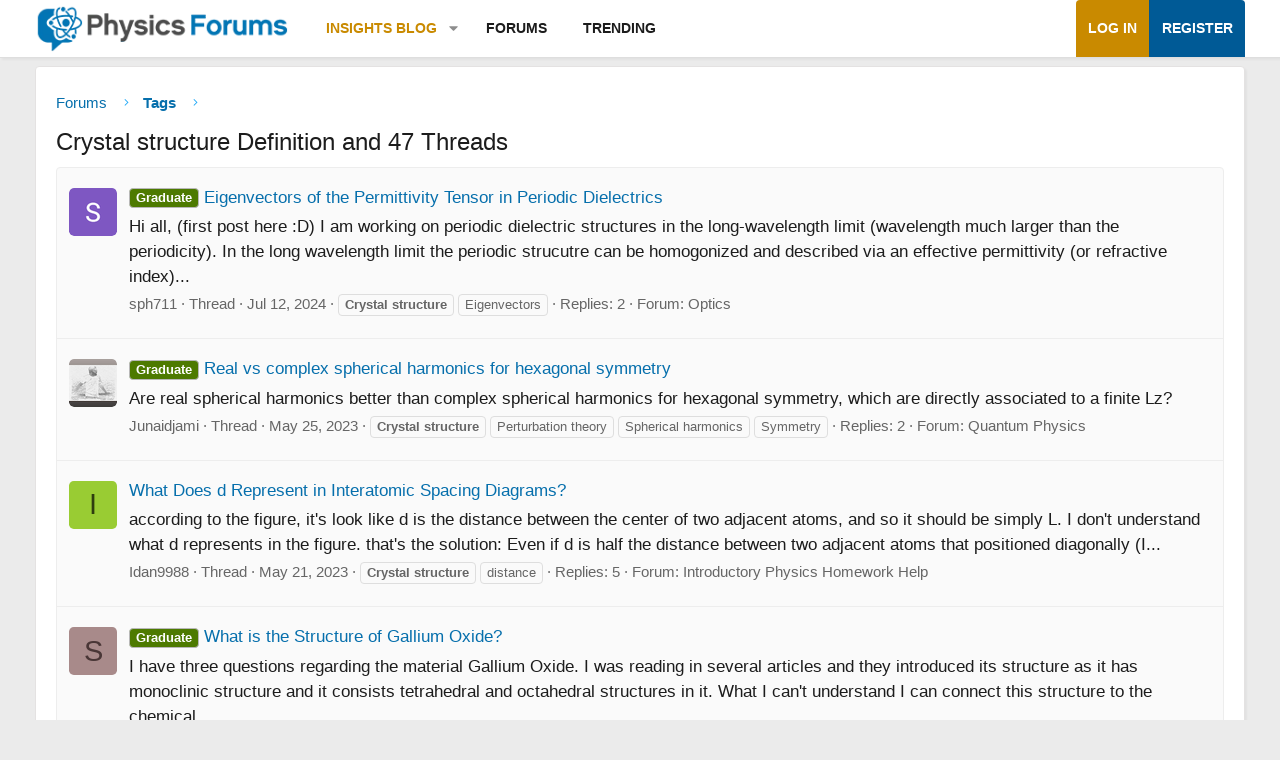

--- FILE ---
content_type: text/html; charset=utf-8
request_url: https://www.physicsforums.com/tags/crystal-structure/
body_size: 22431
content:
<!DOCTYPE html>
<html id="XF" lang="en-US" dir="LTR"
	data-xf="2.3"
	data-app="public"
	
	
	data-template="tag_view"
	data-container-key=""
	data-content-key="tag-8055"
	data-logged-in="false"
	data-cookie-prefix="xf_"
	data-csrf="1768799898,b0712324a387bce7c74ee4d300080c77"
	class="has-no-js template-tag_view XenBase layout-default style-var(--xf-styleType) sidebar-right    xb-toggle-default xb-sidebar-show "
	>
<head>	
	
	
	

	<meta charset="utf-8" />
	
	
		<title>Crystal structure Definition and 47 Threads &#8226; Physics Forums</title>
		
	<link rel="manifest" href="/webmanifest.php">

	<meta name="viewport" content="width=device-width, initial-scale=1, viewport-fit=cover">

	
		
			
				<meta name="theme-color" media="(prefers-color-scheme: light)" content="#466288" />
				<meta name="theme-color" media="(prefers-color-scheme: dark)" content="#505356" />
			
		
	

	<meta name="apple-mobile-web-app-title" content="PF">
	
		<link rel="apple-touch-icon" href="https://www.physicsforums.com/misc/PhysicsForums_logo_192.png">
		

	
		<meta name="robots" content="noindex" />
	
		
		<meta name="description" content="Learn the definition of Crystal structure and browse a collection of 47 enlightening community discussions around the topic." />
		<meta property="og:description" content="Learn the definition of Crystal structure and browse a collection of 47 enlightening community discussions around the topic." />
		<meta property="twitter:description" content="Learn the definition of Crystal structure and browse a collection of 47 enlightening community discussions around the topic." />
	
	
		<link rel="canonical" href="https://www.physicsforums.com/tags/crystal-structure/" />
	

	
		
	
	
	<meta property="og:site_name" content="Physics Forums" />


	
	
		
	
	
	<meta property="og:type" content="website" />


	
	
		
	
	
	
		<meta property="og:title" content="Crystal structure Definition and 47 Threads" />
		<meta property="twitter:title" content="Crystal structure Definition and 47 Threads" />
	


	
	
	
		
	
	
	<meta property="og:url" content="https://www.physicsforums.com/tags/crystal-structure/" />


	
	
		
	
	
	
		<meta property="og:image" content="https://www.physicsforums.com/styles/physicsforums/images/physics-forums-logo-og.png" />
		<meta property="twitter:image" content="https://www.physicsforums.com/styles/physicsforums/images/physics-forums-logo-og.png" />
		<meta property="twitter:card" content="summary" />
	


	
	
	

	

	
	
	
		
	
	

	<!-- Preload + render-blocking primary stylesheet (no async hack to avoid FOUC) -->
	<link rel="preload"
	      as="style"
	      fetchpriority="high"
	      href="/css.php?css=public%3Anormalize.css%2Cpublic%3Afa.css%2Cpublic%3Avariations.less%2Cpublic%3Acore.less%2Cpublic%3Aapp.less&amp;s=12&amp;l=1&amp;d=1767548553&amp;k=38b911ece304b9eb9b3dbab4a95e640e7116fe90" />
	<link rel="stylesheet"
	      fetchpriority="high"
	      href="/css.php?css=public%3Anormalize.css%2Cpublic%3Afa.css%2Cpublic%3Avariations.less%2Cpublic%3Acore.less%2Cpublic%3Aapp.less&amp;s=12&amp;l=1&amp;d=1767548553&amp;k=38b911ece304b9eb9b3dbab4a95e640e7116fe90" />



	<link rel="stylesheet" href="/css.php?css=public%3Axb.less%2Cpublic%3Aextra.less&amp;s=12&amp;l=1&amp;d=1767548553&amp;k=d7e37878176770289a19cf658beb726501b4ea99" />


	
		<script src="/js/xf/preamble.min.js?_v=4debbbbf"></script>
	

	
	<script src="/js/vendor/vendor-compiled.js?_v=4debbbbf" defer></script>
	<script src="/js/xf/core-compiled.js?_v=4debbbbf" defer></script>

	<script>
		XF.ready(() =>
		{
			XF.extendObject(true, XF.config, {
				// 
				userId: 0,
				enablePush: true,
				pushAppServerKey: 'BHawDCc5f/kxves/mySH6irZC+n8kQpwVp6mw8IItmRcI/R6qHIwbanIkiZvdq/o+uUlVEU0XDw0ctRSlmUne1w=',
				url: {
					fullBase: 'https://www.physicsforums.com/',
					basePath: '/',
					css: '/css.php?css=__SENTINEL__&s=12&l=1&d=1767548553',
					js: '/js/__SENTINEL__?_v=4debbbbf',
					icon: '/data/local/icons/__VARIANT__.svg?v=1767548553#__NAME__',
					iconInline: '/styles/fa/__VARIANT__/__NAME__.svg?v=5.15.3',
					keepAlive: '/login/keep-alive'
				},
				cookie: {
					path: '/',
					domain: '',
					prefix: 'xf_',
					secure: true,
					consentMode: 'disabled',
					consented: ["optional","_third_party"]
				},
				cacheKey: 'f3ed7234243583f554e27d349fe769c5',
				csrf: '1768799898,b0712324a387bce7c74ee4d300080c77',
				js: {},
				fullJs: false,
				css: {"public:xb.less":true,"public:extra.less":true},
				time: {
					now: 1768799898,
					today: 1768716000,
					todayDow: 0,
					tomorrow: 1768802400,
					yesterday: 1768629600,
					week: 1768197600,
					month: 1767247200,
					year: 1767247200
				},
				style: {
					light: 'default',
					dark: 'alternate',
					defaultColorScheme: 'light'
				},
				borderSizeFeature: '3px',
				fontAwesomeWeight: 'l',
				enableRtnProtect: true,
				
				enableFormSubmitSticky: true,
				imageOptimization: 'optimize',
				imageOptimizationQuality: 0.85,
				uploadMaxFilesize: 62914560,
				uploadMaxWidth: 800,
				uploadMaxHeight: 620,
				allowedVideoExtensions: ["m4v","mov","mp4","mp4v","mpeg","mpg","ogv","webm"],
				allowedAudioExtensions: ["mp3","opus","ogg","wav"],
				shortcodeToEmoji: true,
				visitorCounts: {
					conversations_unread: '0',
					alerts_unviewed: '0',
					total_unread: '0',
					title_count: true,
					icon_indicator: true
				},
				jsMt: {"xf\/action.js":"af86f5d5","xf\/embed.js":"b492806a","xf\/form.js":"feaf6687","xf\/structure.js":"af86f5d5","xf\/tooltip.js":"feaf6687"},
				jsState: {},
				publicMetadataLogoUrl: 'https://www.physicsforums.com/styles/physicsforums/images/physics-forums-logo-og.png',
				publicPushBadgeUrl: 'https://www.physicsforums.com/styles/default/xenforo/bell.png'
			})

			XF.extendObject(XF.phrases, {
				// 
"svStandardLib_time.day": "{count} day",
"svStandardLib_time.days": "{count} days",
"svStandardLib_time.hour": "{count} hour",
"svStandardLib_time.hours": "{count} hours",
"svStandardLib_time.minute": "{count} minutes",
"svStandardLib_time.minutes": "{count} minutes",
"svStandardLib_time.month": "{count} month",
"svStandardLib_time.months": "{count} months",
"svStandardLib_time.second": "{count} second",
"svStandardLib_time.seconds": "{count} seconds",
"svStandardLib_time.week": "time.week",
"svStandardLib_time.weeks": "{count} weeks",
"svStandardLib_time.year": "{count} year",
"svStandardLib_time.years": "{count} years",
				date_x_at_time_y:     "{date} at {time}",
				day_x_at_time_y:      "{day}, {time}",
				yesterday_at_x:       "Yesterday, {time}",
				x_minutes_ago:        "{minutes} minutes ago",
				one_minute_ago:       "1 minute ago",
				a_moment_ago:         "A moment ago",
				today_at_x:           "Today, {time}",
				in_a_moment:          "In a moment",
				in_a_minute:          "In a minute",
				in_x_minutes:         "In {minutes} minutes",
				later_today_at_x:     "Later today at {time}",
				tomorrow_at_x:        "Tomorrow at {time}",
				short_date_x_minutes: "{minutes}m",
				short_date_x_hours:   "{hours}h",
				short_date_x_days:    "{days}d",

				day0: "Sunday",
				day1: "Monday",
				day2: "Tuesday",
				day3: "Wednesday",
				day4: "Thursday",
				day5: "Friday",
				day6: "Saturday",

				dayShort0: "Sun",
				dayShort1: "Mon",
				dayShort2: "Tue",
				dayShort3: "Wed",
				dayShort4: "Thu",
				dayShort5: "Fri",
				dayShort6: "Sat",

				month0: "January",
				month1: "February",
				month2: "March",
				month3: "April",
				month4: "May",
				month5: "June",
				month6: "July",
				month7: "August",
				month8: "September",
				month9: "October",
				month10: "November",
				month11: "December",

				active_user_changed_reload_page: "The active user has changed. Reload the page for the latest version.",
				server_did_not_respond_in_time_try_again: "The server did not respond in time. Please try again.",
				oops_we_ran_into_some_problems: "Oops! We ran into some problems.",
				oops_we_ran_into_some_problems_more_details_console: "Oops! We ran into some problems. Please try again later. More error details may be in the browser console.",
				file_too_large_to_upload: "The file is too large to be uploaded.",
				uploaded_file_is_too_large_for_server_to_process: "The uploaded file is too large for the server to process.",
				files_being_uploaded_are_you_sure: "Files are still being uploaded. Are you sure you want to submit this form?",
				attach: "Attach files",
				rich_text_box: "Rich text box",
				close: "Close",
				link_copied_to_clipboard: "Link copied to clipboard.",
				text_copied_to_clipboard: "Text copied to clipboard.",
				loading: "Loading…",
				you_have_exceeded_maximum_number_of_selectable_items: "You have exceeded the maximum number of selectable items.",

				processing: "Processing",
				'processing...': "Processing…",

				showing_x_of_y_items: "Showing {count} of {total} items",
				showing_all_items: "Showing all items",
				no_items_to_display: "No items to display",

				number_button_up: "Increase",
				number_button_down: "Decrease",

				push_enable_notification_title: "Push notifications enabled successfully at Physics Forums",
				push_enable_notification_body: "Thank you for enabling push notifications!",

				pull_down_to_refresh: "Pull down to refresh",
				release_to_refresh: "Release to refresh",
				refreshing: "Refreshing…"
			})
		})
	</script>

	


	
		<link rel="icon" type="image/png" href="https://www.physicsforums.com/favicon.ico" sizes="32x32" />
	



	
	
	
	<script async src="https://pagead2.googlesyndication.com/pagead/js/adsbygoogle.js?client=ca-pub-6580726045122001" crossorigin="anonymous">
	</script>
	

	
	
	
</head>
<body data-template="tag_view">

<div class="p-pageWrapper" id="top">
<div class="p-pageWrapper--helper"></div>

	

	
	
	<div class="xb-page-wrapper
  
  ">

	
	
	
	<div class="xb-page-wrapper--helper"></div>
		
	
<div class="xb-content-wrapper">
	<div class="navigation-helper"></div>

	
	

	
		<div class="p-navSticky p-navSticky--primary" data-xf-init="sticky-header">
			
		<div class="p-nav--wrapper">
		<nav class="p-nav">
			<div class="p-nav-inner">
				<button type="button" class="button button--plain p-nav-menuTrigger" data-xf-click="off-canvas" data-menu=".js-headerOffCanvasMenu" tabindex="0" aria-label="Menu"><span class="button-text">
					<i aria-hidden="true"></i>
				</span></button>

				<div class="p-nav-smallLogo">
					<a href="/">
							
						<div class="logo-default">
						

	

	
		
		

		
	
		
		

		
	

	

	<picture data-variations="{&quot;default&quot;:{&quot;1&quot;:&quot;https:\/\/www.physicsforums.com\/styles\/physicsforums\/xenforo\/logo.png&quot;,&quot;2&quot;:null},&quot;alternate&quot;:{&quot;1&quot;:&quot;\/data\/assets\/logo_alternate\/logo_dark_new.webp&quot;,&quot;2&quot;:null}}">
		
		
		

		
			
			
			

			
				<source srcset="/data/assets/logo_alternate/logo_dark_new.webp" media="(prefers-color-scheme: dark)" />
			
		

		<img src="https://www.physicsforums.com/styles/physicsforums/xenforo/logo.png"  width="274" height="51" alt="Physics Forums"  />
	</picture>


						</div>
						
						<div class="logo-mobile">
						

	

	
		
		

		
	
		
		

		
	

	

	<picture data-variations="{&quot;default&quot;:{&quot;1&quot;:&quot;https:\/\/www.physicsforums.com\/styles\/physicsforums\/xenforo\/logosmall.png&quot;,&quot;2&quot;:null},&quot;alternate&quot;:{&quot;1&quot;:&quot;https:\/\/www.physicsforums.com\/styles\/physicsforums\/xenforo\/logosmall.png&quot;,&quot;2&quot;:null}}">
		
		
		

		
			
			
			

			
		

		<img src="https://www.physicsforums.com/styles/physicsforums/xenforo/logosmall.png"  width="49" height="47" alt="Physics Forums"  />
	</picture>


						</div>
						
					
					</a>
				</div>

				<div class="p-nav-scroller hScroller" data-xf-init="h-scroller" data-auto-scroll=".p-navEl.is-selected">
					<div class="hScroller-scroll">
						<ul class="p-nav-list js-offCanvasNavSource">
							
								<li class="navthxlink_1">
									
	<div class="p-navEl " data-has-children="true">
	

		
	
	<a href="https://www.physicsforums.com/insights/"
	class="p-navEl-link p-navEl-link--splitMenu "
	
	
	data-nav-id="thxlink_1">Insights Blog</a>


		<a data-xf-key="1"
			data-xf-click="menu"
			data-menu-pos-ref="< .p-navEl"
			class="p-navEl-splitTrigger"
			role="button"
			tabindex="0"
			aria-label="Toggle expanded"
			aria-expanded="false"
			aria-haspopup="true"></a>

		
	
		<div class="menu menu--structural" data-menu="menu" aria-hidden="true">
			<div class="menu-content">
				
					
	
	
	<a href="https://www.physicsforums.com/insights/postindex/"
	class="menu-linkRow u-indentDepth0 js-offCanvasCopy "
	
	
	data-nav-id="toc">-- Browse All Articles --</a>

	

				
					
	
	
	<a href="https://www.physicsforums.com/insights/trending-physics-articles/"
	class="menu-linkRow u-indentDepth0 js-offCanvasCopy "
	
	
	data-nav-id="physarticles">Physics Articles</a>

	

				
					
	
	
	<a href="https://www.physicsforums.com/insights/trending-math-articles/"
	class="menu-linkRow u-indentDepth0 js-offCanvasCopy "
	
	
	data-nav-id="mathart">Math Articles</a>

	

				
					
	
	
	<a href="https://www.physicsforums.com/insights/trending-education-articles/"
	class="menu-linkRow u-indentDepth0 js-offCanvasCopy "
	
	
	data-nav-id="eduart">Education Articles</a>

	

				
					
	
	
	<a href="https://www.physicsforums.com/insights/trending-bio-chem-tech-articles/"
	class="menu-linkRow u-indentDepth0 js-offCanvasCopy "
	
	
	data-nav-id="biochemart">Bio/Chem/Tech Articles</a>

	

				
			</div>
		</div>
	
	</div>

								</li>
							
								<li class="navforums">
									
	<div class="p-navEl " >
	

		
	
	<a href="https://www.physicsforums.com/"
	class="p-navEl-link "
	
	data-xf-key="2"
	data-nav-id="forums">Forums</a>


		

		
	
	</div>

								</li>
							
								<li class="navhotthreads1">
									
	<div class="p-navEl " >
	

		
	
	<a href="https://www.physicsforums.com/whats-new/hot-threads"
	class="p-navEl-link "
	
	data-xf-key="3"
	data-nav-id="hotthreads1">Trending</a>


		

		
	
	</div>

								</li>
							
						</ul>
					</div>
				</div>

				

				
				
				<div class="p-nav-opposite">
					<div class="p-navgroup p-account p-navgroup--guest">
						
							<a href="/login/" class="p-navgroup-link p-navgroup-link--textual p-navgroup-link--logIn"
								data-xf-click="overlay" data-follow-redirects="on">
								<span class="p-navgroup-linkText">Log in</span>
							</a>
							
								<a href="/login/register" class="p-navgroup-link p-navgroup-link--textual p-navgroup-link--register"
									data-xf-click="overlay" data-follow-redirects="on">
									<span class="p-navgroup-linkText">Register</span>
								</a>
							
						
						
					</div>

					<div class="p-navgroup p-discovery p-discovery--noSearch">
						<a href="/whats-new/"
							class="p-navgroup-link p-navgroup-link--iconic p-navgroup-link--whatsnew"
							aria-label="What&#039;s new"
							title="What&#039;s new">
							<i aria-hidden="true"></i>
							<span class="p-navgroup-linkText">What's new</span>
						</a>

						
					</div>
				</div>
					
			</div>
		</nav>
		</div>
	
		</div>
		
		
			<div class="p-sectionLinks--wrapper">
			<div class="p-sectionLinks">
				<div class="p-sectionLinks-inner">
				<div class="hScroller" data-xf-init="h-scroller">
					<div class="hScroller-scroll">
						<ul class="p-sectionLinks-list">
							
								<li>
									
	<div class="p-navEl " >
	

		
	
	<a href="/whats-new/latest-activity"
	class="p-navEl-link "
	
	data-xf-key="alt+1"
	data-nav-id="defaultLatestActivity">Latest activity</a>


		

		
	
	</div>

								</li>
							
								<li>
									
	<div class="p-navEl " >
	

		
	
	<a href="/login/register"
	class="p-navEl-link "
	
	data-xf-key="alt+2"
	data-nav-id="defaultRegister">Register</a>


		

		
	
	</div>

								</li>
							
						</ul>
					</div>
				</div>
			<div class="p-sectionLinks-right">
				
				
			</div>
			</div>
		</div>
		</div>
			
	
		

	<div class="offCanvasMenu offCanvasMenu--nav js-headerOffCanvasMenu" data-menu="menu" aria-hidden="true" data-ocm-builder="navigation">
		<div class="offCanvasMenu-backdrop" data-menu-close="true"></div>
		<div class="offCanvasMenu-content">
		<div class="offCanvasMenu-content--inner">
		
			<div class="offCanvasMenu-header">
				Menu
				<a class="offCanvasMenu-closer" data-menu-close="true" role="button" tabindex="0" aria-label="Close"></a>
			</div>
			
				<div class="p-offCanvasRegisterLink">
					<div class="offCanvasMenu-linkHolder">
						<a href="/login/" class="offCanvasMenu-link" data-xf-click="overlay" data-menu-close="true">
							Log in
						</a>
					</div>
					<hr class="offCanvasMenu-separator" />
					
						<div class="offCanvasMenu-linkHolder">
							<a href="/login/register" class="offCanvasMenu-link" data-xf-click="overlay" data-menu-close="true">
								Register
							</a>
						</div>
						<hr class="offCanvasMenu-separator" />
					
				</div>
			
			<div class="offCanvasMenu-subHeader">Navigation</div>
			<div class="js-offCanvasNavTarget"></div>
			
			<div class="offCanvasMenu-subHeader">More options</div>
			
				<a href="/misc/style-variation" rel="nofollow"
				   class="offCanvasMenu-link offCanvasMenu-link--variations js-styleVariationsLink"
				   data-xf-init="tooltip" title="Style variation"
				   data-nav-id="styleVariation"
				   data-xf-click="menu" role="button" aria-expanded="false" aria-haspopup="true">

					Style variation
				</a>

				<div class="menu" data-menu="menu" aria-hidden="true">
					<div class="menu-content js-styleVariationsMenu">
						

	
		

	<a href="/misc/style-variation?reset=1&amp;t=1768799898%2Cb0712324a387bce7c74ee4d300080c77"
		class="menu-linkRow is-selected"
		rel="nofollow"
		data-xf-click="style-variation" data-variation="">

		<i class="fa--xf fal fa-adjust "><svg xmlns="http://www.w3.org/2000/svg" role="img" aria-hidden="true" ><use href="/data/local/icons/light.svg?v=1767548553#adjust"></use></svg></i>

		
			System
		
	</a>


		

	<a href="/misc/style-variation?variation=default&amp;t=1768799898%2Cb0712324a387bce7c74ee4d300080c77"
		class="menu-linkRow "
		rel="nofollow"
		data-xf-click="style-variation" data-variation="default">

		<i class="fa--xf fal fa-sun "><svg xmlns="http://www.w3.org/2000/svg" role="img" aria-hidden="true" ><use href="/data/local/icons/light.svg?v=1767548553#sun"></use></svg></i>

		
			Light
		
	</a>


		

	<a href="/misc/style-variation?variation=alternate&amp;t=1768799898%2Cb0712324a387bce7c74ee4d300080c77"
		class="menu-linkRow "
		rel="nofollow"
		data-xf-click="style-variation" data-variation="alternate">

		<i class="fa--xf fal fa-moon "><svg xmlns="http://www.w3.org/2000/svg" role="img" aria-hidden="true" ><use href="/data/local/icons/light.svg?v=1767548553#moon"></use></svg></i>

		
			Dark
		
	</a>

	

	
		
	

					</div>
				</div>
			
			
			
				
					<div class="offCanvasMenu-linkHolder">
						<a href="/misc/contact" class="offCanvasMenu-link" data-menu-close="true" data-nav-id="contactUs" data-xf-click="overlay">Contact us</a>
					</div>
				
			
			<div class="offCanvasMenu-linkHolder">
				<a class="offCanvasMenu-link" data-menu-close="true" data-nav-id="closeMenu" role="button" tabindex="0" aria-label="Close">Close Menu</a>
			</div>
			
			</div>
		</div>
	</div>
	
	
	

	<div class="p-body">
		<div class="p-body-inner">
			
			<!--XF:EXTRA_OUTPUT-->

			

			

			

			
	<noscript class="js-jsWarning"><div class="blockMessage blockMessage--important blockMessage--iconic u-noJsOnly">JavaScript is disabled. For a better experience, please enable JavaScript in your browser before proceeding.</div></noscript>

			
	<div class="blockMessage blockMessage--important blockMessage--iconic js-browserWarning" style="display: none">You are using an out of date browser. It  may not display this or other websites correctly.<br />You should upgrade or use an <a href="https://www.google.com/chrome/" target="_blank" rel="noopener">alternative browser</a>.</div>


			
			

			<div class="p-body-main  ">
				
				<div class="p-body-contentCol"></div>
				

				

				<main id="maincontent" class="p-body-content" role="main" tabindex="-1">
  
  <div class="p-body-pageContent">
     
      
      
	
		<div class="p-breadcrumbs--parent ">
		<ul class="p-breadcrumbs "
			itemscope itemtype="https://schema.org/BreadcrumbList">
			
				

				
				

				
					
					
	<li itemprop="itemListElement" itemscope itemtype="https://schema.org/ListItem">
		<a href="https://www.physicsforums.com/" itemprop="item">
			<span itemprop="name">Forums</span>
		</a>
		<meta itemprop="position" content="1" />
	</li>

				

				
				
					
					
	<li itemprop="itemListElement" itemscope itemtype="https://schema.org/ListItem">
		<a href="/tags/" itemprop="item">
			<span itemprop="name">Tags</span>
		</a>
		<meta itemprop="position" content="2" />
	</li>

				
			
		</ul>
		
		</div>
	

      
    

     
      
			
				<div class="p-body-header">
					
						
							<div class="p-title ">
								
									
										<h1 class="p-title-value">Crystal structure Definition and 47 Threads</h1>
									
									
								
							</div>
						

						
					
				</div>
			
			
    

    
      
    

    





	
	
	
		
	
	
	


	
	
	
	
		
	
	
	


	
	



	
	
	







<div class="block" data-xf-init="" data-type="" data-href="/inline-mod/">
	

	<div class="block-container">
		<ol class="block-body">
			
				<li class="block-row block-row--separated  js-inlineModContainer" data-author="sph711">
	<div class="contentRow ">
		<span class="contentRow-figure">
			<a href="/members/sph711.750794/" class="avatar avatar--s" data-user-id="750794" data-xf-init="member-tooltip">
			<img src="/data/avatars/s/750/750794.jpg?1720711772" srcset="/data/avatars/m/750/750794.jpg?1720711772 2x" alt="sph711" class="avatar-u750794-s" width="48" height="48" loading="lazy" /> 
		</a>
		</span>
		<div class="contentRow-main">
			<h3 class="contentRow-title">
				<a href="/threads/eigenvectors-of-the-permittivity-tensor-in-periodic-dielectrics.1064280/"><span class="prefix advanced" dir="auto">Graduate</span><span class="label-append">&nbsp;</span>Eigenvectors of the Permittivity Tensor in Periodic Dielectrics</a>
			</h3>

			<div class="contentRow-snippet">Hi all,
(first post here :D)

I am working on periodic dielectric structures in the long-wavelength limit (wavelength much larger than the periodicity). In the long wavelength limit the periodic strucutre can be homogonized and described via an effective permittivity (or refractive index)...</div>

			<div class="contentRow-minor contentRow-minor--hideLinks">
				<ul class="listInline listInline--bullet">
					
					<li><a href="/members/sph711.750794/" class="username " dir="auto" data-user-id="750794" data-xf-init="member-tooltip">sph711</a></li>
					<li>Thread</li>
					<li><time  class="u-dt" dir="auto" datetime="2024-07-12T02:25:21-0500" data-timestamp="1720769121" data-date="Jul 12, 2024" data-time="2:25 AM" data-short="Jul &#039;24" title="Jul 12, 2024 at 2:25 AM">Jul 12, 2024</time></li>
					
						<li>
							

	
		
			<span class="tagItem tagItem--tag_crystal-structure" dir="auto">
				<em class="textHighlight">Crystal</em> <em class="textHighlight">structure</em>
			</span>
		
			<span class="tagItem tagItem--tag_eigenvectors" dir="auto">
				Eigenvectors
			</span>
		
	

						</li>
					
					<li>Replies: 2</li>
					<li>Forum: <a href="/forums/optics.300/">Optics</a></li>
				</ul>
			</div>
		</div>
	</div>
</li>
			
				<li class="block-row block-row--separated  js-inlineModContainer" data-author="Junaidjami">
	<div class="contentRow ">
		<span class="contentRow-figure">
			<a href="/members/junaidjami.736674/" class="avatar avatar--s" data-user-id="736674" data-xf-init="member-tooltip">
			<img src="/data/avatars/s/736/736674.jpg?1684995109" srcset="/data/avatars/m/736/736674.jpg?1684995109 2x" alt="Junaidjami" class="avatar-u736674-s" width="48" height="48" loading="lazy" /> 
		</a>
		</span>
		<div class="contentRow-main">
			<h3 class="contentRow-title">
				<a href="/threads/real-vs-complex-spherical-harmonics-for-hexagonal-symmetry.1052676/"><span class="prefix advanced" dir="auto">Graduate</span><span class="label-append">&nbsp;</span>Real vs complex spherical harmonics for hexagonal symmetry</a>
			</h3>

			<div class="contentRow-snippet">Are real spherical harmonics better than complex spherical harmonics for hexagonal symmetry, which are
directly associated to a finite Lz?</div>

			<div class="contentRow-minor contentRow-minor--hideLinks">
				<ul class="listInline listInline--bullet">
					
					<li><a href="/members/junaidjami.736674/" class="username " dir="auto" data-user-id="736674" data-xf-init="member-tooltip">Junaidjami</a></li>
					<li>Thread</li>
					<li><time  class="u-dt" dir="auto" datetime="2023-05-25T01:25:09-0500" data-timestamp="1684995909" data-date="May 25, 2023" data-time="1:25 AM" data-short="May &#039;23" title="May 25, 2023 at 1:25 AM">May 25, 2023</time></li>
					
						<li>
							

	
		
			<span class="tagItem tagItem--tag_crystal-structure" dir="auto">
				<em class="textHighlight">Crystal</em> <em class="textHighlight">structure</em>
			</span>
		
			<span class="tagItem tagItem--tag_perturbation-theory" dir="auto">
				Perturbation theory
			</span>
		
			<span class="tagItem tagItem--tag_spherical-harmonics" dir="auto">
				Spherical harmonics
			</span>
		
			<span class="tagItem tagItem--tag_symmetry" dir="auto">
				Symmetry
			</span>
		
	

						</li>
					
					<li>Replies: 2</li>
					<li>Forum: <a href="/forums/quantum-physics.62/">Quantum Physics</a></li>
				</ul>
			</div>
		</div>
	</div>
</li>
			
				<li class="block-row block-row--separated  js-inlineModContainer" data-author="Idan9988">
	<div class="contentRow ">
		<span class="contentRow-figure">
			<a href="/members/idan9988.698939/" class="avatar avatar--s avatar--default avatar--default--dynamic" data-user-id="698939" data-xf-init="member-tooltip" style="background-color: #99cc33; color: #2e3d0f">
			<span class="avatar-u698939-s" role="img" aria-label="Idan9988">I</span> 
		</a>
		</span>
		<div class="contentRow-main">
			<h3 class="contentRow-title">
				<a href="/threads/what-does-d-represent-in-interatomic-spacing-diagrams.1052597/">What Does d Represent in Interatomic Spacing Diagrams?</a>
			</h3>

			<div class="contentRow-snippet">according to the figure, it&#039;s look like d is the distance between the center of two adjacent atoms, and so it should be simply L. I don&#039;t understand what d represents in the figure.
that&#039;s the solution:

Even if d is half the distance between two adjacent atoms that positioned diagonally (I...</div>

			<div class="contentRow-minor contentRow-minor--hideLinks">
				<ul class="listInline listInline--bullet">
					
					<li><a href="/members/idan9988.698939/" class="username " dir="auto" data-user-id="698939" data-xf-init="member-tooltip">Idan9988</a></li>
					<li>Thread</li>
					<li><time  class="u-dt" dir="auto" datetime="2023-05-21T07:53:19-0500" data-timestamp="1684673599" data-date="May 21, 2023" data-time="7:53 AM" data-short="May &#039;23" title="May 21, 2023 at 7:53 AM">May 21, 2023</time></li>
					
						<li>
							

	
		
			<span class="tagItem tagItem--tag_crystal-structure" dir="auto">
				<em class="textHighlight">Crystal</em> <em class="textHighlight">structure</em>
			</span>
		
			<span class="tagItem tagItem--tag_distance" dir="auto">
				distance
			</span>
		
	

						</li>
					
					<li>Replies: 5</li>
					<li>Forum: <a href="/forums/introductory-physics-homework-help.153/">Introductory Physics Homework Help</a></li>
				</ul>
			</div>
		</div>
	</div>
</li>
			
				<li class="block-row block-row--separated  js-inlineModContainer" data-author="Sciencestd">
	<div class="contentRow ">
		<span class="contentRow-figure">
			<a href="/members/sciencestd.672102/" class="avatar avatar--s avatar--default avatar--default--dynamic" data-user-id="672102" data-xf-init="member-tooltip" style="background-color: #a88a8a; color: #493636">
			<span class="avatar-u672102-s" role="img" aria-label="Sciencestd">S</span> 
		</a>
		</span>
		<div class="contentRow-main">
			<h3 class="contentRow-title">
				<a href="/threads/what-is-the-structure-of-gallium-oxide.1008938/"><span class="prefix advanced" dir="auto">Graduate</span><span class="label-append">&nbsp;</span>What is the Structure of Gallium Oxide?</a>
			</h3>

			<div class="contentRow-snippet">I have three questions regarding the material Gallium Oxide. I was reading in several articles and they introduced its structure as it has monoclinic structure and it consists tetrahedral and octahedral structures in it. What I can&#039;t understand I can connect this structure to the chemical...</div>

			<div class="contentRow-minor contentRow-minor--hideLinks">
				<ul class="listInline listInline--bullet">
					
					<li><a href="/members/sciencestd.672102/" class="username " dir="auto" data-user-id="672102" data-xf-init="member-tooltip">Sciencestd</a></li>
					<li>Thread</li>
					<li><time  class="u-dt" dir="auto" datetime="2021-11-09T08:12:13-0600" data-timestamp="1636467133" data-date="Nov 9, 2021" data-time="8:12 AM" data-short="Nov &#039;21" title="Nov 9, 2021 at 8:12 AM">Nov 9, 2021</time></li>
					
						<li>
							

	
		
			<span class="tagItem tagItem--tag_crystal-structure" dir="auto">
				<em class="textHighlight">Crystal</em> <em class="textHighlight">structure</em>
			</span>
		
			<span class="tagItem tagItem--tag_crystallography" dir="auto">
				<em class="textHighlight">Crystal</em>lography
			</span>
		
			<span class="tagItem tagItem--tag_semiconductor" dir="auto">
				Semiconductor
			</span>
		
			<span class="tagItem tagItem--tag_structure" dir="auto">
				<em class="textHighlight">Structure</em>
			</span>
		
	

						</li>
					
					<li>Replies: 1</li>
					<li>Forum: <a href="/forums/atomic-and-condensed-matter.64/">Atomic and Condensed Matter</a></li>
				</ul>
			</div>
		</div>
	</div>
</li>
			
				<li class="block-row block-row--separated  js-inlineModContainer" data-author="amjad-sh">
	<div class="contentRow ">
		<span class="contentRow-figure">
			<a href="/members/amjad-sh.485497/" class="avatar avatar--s" data-user-id="485497" data-xf-init="member-tooltip">
			<img src="/data/avatars/s/485/485497.jpg?1431192427" srcset="/data/avatars/m/485/485497.jpg?1431192427 2x" alt="amjad-sh" class="avatar-u485497-s" width="48" height="48" loading="lazy" /> 
		</a>
		</span>
		<div class="contentRow-main">
			<h3 class="contentRow-title">
				<a href="/threads/van-laue-formulation-x-ray-diffraction-from-crystal-structure.997935/"><span class="prefix inter" dir="auto">Undergrad</span><span class="label-append">&nbsp;</span>Van Laue Formulation: X-ray Diffraction from Crystal Structure</a>
			</h3>

			<div class="contentRow-snippet">When we shine an X-ray beam on a crystal, according to Van Laue formulation, for a sharp intensity peak to be observed on the screen  there is a specific direction ##\mathbf{\hat{n}}## , in which for all the X-rays  with wavelength ##\lambda## and wavevector...</div>

			<div class="contentRow-minor contentRow-minor--hideLinks">
				<ul class="listInline listInline--bullet">
					
					<li><a href="/members/amjad-sh.485497/" class="username " dir="auto" data-user-id="485497" data-xf-init="member-tooltip">amjad-sh</a></li>
					<li>Thread</li>
					<li><time  class="u-dt" dir="auto" datetime="2020-12-31T05:25:44-0600" data-timestamp="1609413944" data-date="Dec 31, 2020" data-time="5:25 AM" data-short="Dec &#039;20" title="Dec 31, 2020 at 5:25 AM">Dec 31, 2020</time></li>
					
						<li>
							

	
		
			<span class="tagItem tagItem--tag_crystal" dir="auto">
				<em class="textHighlight">Crystal</em>
			</span>
		
			<span class="tagItem tagItem--tag_crystal-structure" dir="auto">
				<em class="textHighlight">Crystal</em> <em class="textHighlight">structure</em>
			</span>
		
			<span class="tagItem tagItem--tag_diffraction" dir="auto">
				Diffraction
			</span>
		
			<span class="tagItem tagItem--tag_laue" dir="auto">
				Laue
			</span>
		
			<span class="tagItem tagItem--tag_structure" dir="auto">
				<em class="textHighlight">Structure</em>
			</span>
		
			<span class="tagItem tagItem--tag_x-ray" dir="auto">
				X-ray
			</span>
		
			<span class="tagItem tagItem--tag_x-ray-diffraction" dir="auto">
				X-ray diffraction
			</span>
		
	

						</li>
					
					<li>Replies: 1</li>
					<li>Forum: <a href="/forums/atomic-and-condensed-matter.64/">Atomic and Condensed Matter</a></li>
				</ul>
			</div>
		</div>
	</div>
</li>
			
				<li class="block-row block-row--separated  js-inlineModContainer" data-author="xrdquestionperson">
	<div class="contentRow ">
		<span class="contentRow-figure">
			<a href="/members/xrdquestionperson.659368/" class="avatar avatar--s avatar--default avatar--default--dynamic" data-user-id="659368" data-xf-init="member-tooltip" style="background-color: #e085a2; color: #8f2446">
			<span class="avatar-u659368-s" role="img" aria-label="xrdquestionperson">X</span> 
		</a>
		</span>
		<div class="contentRow-main">
			<h3 class="contentRow-title">
				<a href="/threads/question-about-crystal-structure-of-long-chain-fatty-acids-xrd.971903/"><span class="prefix advanced" dir="auto">Graduate</span><span class="label-append">&nbsp;</span>Question about crystal structure of long chain fatty acids (XRD)</a>
			</h3>

			<div class="contentRow-snippet">Hello, we are studying potato periderm before/after digestion and dewaxing and native vs wounded. One of the techniques is XRD, hence my user name. Among other things we are trying to use XRD to determine the arrangement of fatty acids, esters, and other long-chain aliphatics that are present...</div>

			<div class="contentRow-minor contentRow-minor--hideLinks">
				<ul class="listInline listInline--bullet">
					
					<li><a href="/members/xrdquestionperson.659368/" class="username " dir="auto" data-user-id="659368" data-xf-init="member-tooltip">xrdquestionperson</a></li>
					<li>Thread</li>
					<li><time  class="u-dt" dir="auto" datetime="2019-05-14T11:27:19-0500" data-timestamp="1557851239" data-date="May 14, 2019" data-time="11:27 AM" data-short="May &#039;19" title="May 14, 2019 at 11:27 AM">May 14, 2019</time></li>
					
						<li>
							

	
		
			<span class="tagItem tagItem--tag_acids" dir="auto">
				Acids
			</span>
		
			<span class="tagItem tagItem--tag_chain" dir="auto">
				Chain
			</span>
		
			<span class="tagItem tagItem--tag_crystal" dir="auto">
				<em class="textHighlight">Crystal</em>
			</span>
		
			<span class="tagItem tagItem--tag_crystal-structure" dir="auto">
				<em class="textHighlight">Crystal</em> <em class="textHighlight">structure</em>
			</span>
		
			<span class="tagItem tagItem--tag_fatty-acids" dir="auto">
				fatty acids
			</span>
		
			<span class="tagItem tagItem--tag_structure" dir="auto">
				<em class="textHighlight">Structure</em>
			</span>
		
			<span class="tagItem tagItem--tag_xrd" dir="auto">
				Xrd
			</span>
		
	

						</li>
					
					<li>Replies: 1</li>
					<li>Forum: <a href="/forums/atomic-and-condensed-matter.64/">Atomic and Condensed Matter</a></li>
				</ul>
			</div>
		</div>
	</div>
</li>
			
				<li class="block-row block-row--separated  js-inlineModContainer" data-author="IcedCoffee">
	<div class="contentRow ">
		<span class="contentRow-figure">
			<a href="/members/icedcoffee.649038/" class="avatar avatar--s avatar--default avatar--default--dynamic" data-user-id="649038" data-xf-init="member-tooltip" style="background-color: #755757; color: #c9b6b6">
			<span class="avatar-u649038-s" role="img" aria-label="IcedCoffee">I</span> 
		</a>
		</span>
		<div class="contentRow-main">
			<h3 class="contentRow-title">
				<a href="/threads/center-of-inversion-of-cubic-diamond-structure.960460/"><span class="prefix inter" dir="auto">Undergrad</span><span class="label-append">&nbsp;</span>Center of inversion of cubic diamond structure?</a>
			</h3>

			<div class="contentRow-snippet">I&#039;m having hard time finding the center of inversion of cubic diamond structure.



At first I thought (2,2,2) would be the center of inversion, but (1,1,3), (3,3,3), (1,3,1), (3,1,1) (i.e. four atoms inside the cube) are not centrosymmetric about (2,2,2).</div>

			<div class="contentRow-minor contentRow-minor--hideLinks">
				<ul class="listInline listInline--bullet">
					
					<li><a href="/members/icedcoffee.649038/" class="username " dir="auto" data-user-id="649038" data-xf-init="member-tooltip">IcedCoffee</a></li>
					<li>Thread</li>
					<li><time  class="u-dt" dir="auto" datetime="2018-11-20T02:56:46-0600" data-timestamp="1542704206" data-date="Nov 20, 2018" data-time="2:56 AM" data-short="Nov &#039;18" title="Nov 20, 2018 at 2:56 AM">Nov 20, 2018</time></li>
					
						<li>
							

	
		
			<span class="tagItem tagItem--tag_center" dir="auto">
				Center
			</span>
		
			<span class="tagItem tagItem--tag_crystal-structure" dir="auto">
				<em class="textHighlight">Crystal</em> <em class="textHighlight">structure</em>
			</span>
		
			<span class="tagItem tagItem--tag_cubic" dir="auto">
				Cubic
			</span>
		
			<span class="tagItem tagItem--tag_diamond" dir="auto">
				Diamond
			</span>
		
			<span class="tagItem tagItem--tag_inversion" dir="auto">
				Inversion
			</span>
		
			<span class="tagItem tagItem--tag_structure" dir="auto">
				<em class="textHighlight">Structure</em>
			</span>
		
	

						</li>
					
					<li>Replies: 1</li>
					<li>Forum: <a href="/forums/atomic-and-condensed-matter.64/">Atomic and Condensed Matter</a></li>
				</ul>
			</div>
		</div>
	</div>
</li>
			
				<li class="block-row block-row--separated  js-inlineModContainer" data-author="Beyar">
	<div class="contentRow ">
		<span class="contentRow-figure">
			<a href="/members/beyar.622147/" class="avatar avatar--s avatar--default avatar--default--dynamic" data-user-id="622147" data-xf-init="member-tooltip" style="background-color: #e085c2; color: #8f246b">
			<span class="avatar-u622147-s" role="img" aria-label="Beyar">B</span> 
		</a>
		</span>
		<div class="contentRow-main">
			<h3 class="contentRow-title">
				<a href="/threads/the-crystal-structure-for-ba2tio-explained-with-symmetries.947220/">The crystal structure for Ba2TiO explained with symmetries</a>
			</h3>

			<div class="contentRow-snippet">Hello!

I would love to get help on this particular question that I find extremely difficult to answer. 

-&quot;Bariumtitanate can under a certain set of conditions crystallize in the given structure. With the help of the compounds symmetries, explain how it is possible for it to achieve such a...</div>

			<div class="contentRow-minor contentRow-minor--hideLinks">
				<ul class="listInline listInline--bullet">
					
					<li><a href="/members/beyar.622147/" class="username " dir="auto" data-user-id="622147" data-xf-init="member-tooltip">Beyar</a></li>
					<li>Thread</li>
					<li><time  class="u-dt" dir="auto" datetime="2018-05-12T12:44:04-0500" data-timestamp="1526147044" data-date="May 12, 2018" data-time="12:44 PM" data-short="May &#039;18" title="May 12, 2018 at 12:44 PM">May 12, 2018</time></li>
					
						<li>
							

	
		
			<span class="tagItem tagItem--tag_crystal" dir="auto">
				<em class="textHighlight">Crystal</em>
			</span>
		
			<span class="tagItem tagItem--tag_crystal-structure" dir="auto">
				<em class="textHighlight">Crystal</em> <em class="textHighlight">structure</em>
			</span>
		
			<span class="tagItem tagItem--tag_structure" dir="auto">
				<em class="textHighlight">Structure</em>
			</span>
		
			<span class="tagItem tagItem--tag_symmetries" dir="auto">
				Symmetries
			</span>
		
	

						</li>
					
					<li>Replies: 3</li>
					<li>Forum: <a href="/forums/biology-and-chemistry-homework-help.157/">Biology and Chemistry Homework Help</a></li>
				</ul>
			</div>
		</div>
	</div>
</li>
			
				<li class="block-row block-row--separated  js-inlineModContainer" data-author="g_mogni">
	<div class="contentRow ">
		<span class="contentRow-figure">
			<a href="/members/g_mogni.480550/" class="avatar avatar--s avatar--default avatar--default--dynamic" data-user-id="480550" data-xf-init="member-tooltip" style="background-color: #525214; color: #d1d147">
			<span class="avatar-u480550-s" role="img" aria-label="g_mogni">G</span> 
		</a>
		</span>
		<div class="contentRow-main">
			<h3 class="contentRow-title">
				<a href="/threads/predicting-new-crystal-structures.906267/"><span class="prefix inter" dir="auto">Undergrad</span><span class="label-append">&nbsp;</span>Predicting new crystal structures</a>
			</h3>

			<div class="contentRow-snippet">Hello,

Sorry if this is a rather basic question, but my memories of solid-state chemistry are a bit rusty. Basically I&#039;m trying to predict new crystal structures. I understand the crystallographic aspects quite well and know that at given external temperature and pressure the most stable...</div>

			<div class="contentRow-minor contentRow-minor--hideLinks">
				<ul class="listInline listInline--bullet">
					
					<li><a href="/members/g_mogni.480550/" class="username " dir="auto" data-user-id="480550" data-xf-init="member-tooltip">g_mogni</a></li>
					<li>Thread</li>
					<li><time  class="u-dt" dir="auto" datetime="2017-03-03T03:56:19-0600" data-timestamp="1488534979" data-date="Mar 3, 2017" data-time="3:56 AM" data-short="Mar &#039;17" title="Mar 3, 2017 at 3:56 AM">Mar 3, 2017</time></li>
					
						<li>
							

	
		
			<span class="tagItem tagItem--tag_atom" dir="auto">
				Atom
			</span>
		
			<span class="tagItem tagItem--tag_crystal" dir="auto">
				<em class="textHighlight">Crystal</em>
			</span>
		
			<span class="tagItem tagItem--tag_crystal-lattice" dir="auto">
				<em class="textHighlight">Crystal</em> lattice
			</span>
		
			<span class="tagItem tagItem--tag_crystal-structure" dir="auto">
				<em class="textHighlight">Crystal</em> <em class="textHighlight">structure</em>
			</span>
		
			<span class="tagItem tagItem--tag_structures" dir="auto">
				<em class="textHighlight">Structure</em>s
			</span>
		
	

						</li>
					
					<li>Replies: 1</li>
					<li>Forum: <a href="/forums/atomic-and-condensed-matter.64/">Atomic and Condensed Matter</a></li>
				</ul>
			</div>
		</div>
	</div>
</li>
			
				<li class="block-row block-row--separated  js-inlineModContainer" data-author="qnach">
	<div class="contentRow ">
		<span class="contentRow-figure">
			<a href="/members/qnach.568498/" class="avatar avatar--s" data-user-id="568498" data-xf-init="member-tooltip">
			<img src="/data/avatars/s/568/568498.jpg?1590282525" srcset="/data/avatars/m/568/568498.jpg?1590282525 2x" alt="qnach" class="avatar-u568498-s" width="48" height="48" loading="lazy" /> 
		</a>
		</span>
		<div class="contentRow-main">
			<h3 class="contentRow-title">
				<a href="/threads/nearest-neighbour-nnn-etc-of-an-atom-in-a-crystal.898697/">Nearest neighbour, nnn....etc. of an atom in a crystal</a>
			</h3>

			<div class="contentRow-snippet">There are some software can provide visualization of crystal or protein structure, i.e. VESTA.
I want to know how many atoms is the nearest neightbour (and their distance), and the next nearest neighbour...etc of a particular atom.
Is there any software (or perhaps some data book?) can do this?</div>

			<div class="contentRow-minor contentRow-minor--hideLinks">
				<ul class="listInline listInline--bullet">
					
					<li><a href="/members/qnach.568498/" class="username " dir="auto" data-user-id="568498" data-xf-init="member-tooltip">qnach</a></li>
					<li>Thread</li>
					<li><time  class="u-dt" dir="auto" datetime="2016-12-29T22:26:20-0600" data-timestamp="1483071980" data-date="Dec 29, 2016" data-time="10:26 PM" data-short="Dec &#039;16" title="Dec 29, 2016 at 10:26 PM">Dec 29, 2016</time></li>
					
						<li>
							

	
		
			<span class="tagItem tagItem--tag_atom" dir="auto">
				Atom
			</span>
		
			<span class="tagItem tagItem--tag_crystal" dir="auto">
				<em class="textHighlight">Crystal</em>
			</span>
		
			<span class="tagItem tagItem--tag_crystal-structure" dir="auto">
				<em class="textHighlight">Crystal</em> <em class="textHighlight">structure</em>
			</span>
		
			<span class="tagItem tagItem--tag_nearest-neighbor" dir="auto">
				Nearest neighbor
			</span>
		
			<span class="tagItem tagItem--tag_visualisation" dir="auto">
				Visualisation
			</span>
		
	

						</li>
					
					<li>Replies: 2</li>
					<li>Forum: <a href="/forums/chemistry.83/">Chemistry</a></li>
				</ul>
			</div>
		</div>
	</div>
</li>
			
				<li class="block-row block-row--separated  js-inlineModContainer" data-author="qnach">
	<div class="contentRow ">
		<span class="contentRow-figure">
			<a href="/members/qnach.568498/" class="avatar avatar--s" data-user-id="568498" data-xf-init="member-tooltip">
			<img src="/data/avatars/s/568/568498.jpg?1590282525" srcset="/data/avatars/m/568/568498.jpg?1590282525 2x" alt="qnach" class="avatar-u568498-s" width="48" height="48" loading="lazy" /> 
		</a>
		</span>
		<div class="contentRow-main">
			<h3 class="contentRow-title">
				<a href="/threads/crystal-structure-database-pb0-5sn0-5-te.898103/"><span class="prefix inter" dir="auto">Undergrad</span><span class="label-append">&nbsp;</span>Crystal Structure Database (Pb0.5Sn0.5)Te</a>
			</h3>

			<div class="contentRow-snippet">I would like to find the crystal structure of (Pb0.5Sn0.5)Te
I was told it is similar to NaCl basically an XY crystal
I think it is called Space Group: 225
I would like to know the first, second, third ...layer of atoms closest to a X atom...and perhaps their distance...

I found...</div>

			<div class="contentRow-minor contentRow-minor--hideLinks">
				<ul class="listInline listInline--bullet">
					
					<li><a href="/members/qnach.568498/" class="username " dir="auto" data-user-id="568498" data-xf-init="member-tooltip">qnach</a></li>
					<li>Thread</li>
					<li><time  class="u-dt" dir="auto" datetime="2016-12-22T15:20:42-0600" data-timestamp="1482441642" data-date="Dec 22, 2016" data-time="3:20 PM" data-short="Dec &#039;16" title="Dec 22, 2016 at 3:20 PM">Dec 22, 2016</time></li>
					
						<li>
							

	
		
			<span class="tagItem tagItem--tag_crystal" dir="auto">
				<em class="textHighlight">Crystal</em>
			</span>
		
			<span class="tagItem tagItem--tag_crystal-structure" dir="auto">
				<em class="textHighlight">Crystal</em> <em class="textHighlight">structure</em>
			</span>
		
			<span class="tagItem tagItem--tag_database" dir="auto">
				Database
			</span>
		
			<span class="tagItem tagItem--tag_structure" dir="auto">
				<em class="textHighlight">Structure</em>
			</span>
		
			<span class="tagItem tagItem--tag_topological" dir="auto">
				Topological
			</span>
		
	

						</li>
					
					<li>Replies: 2</li>
					<li>Forum: <a href="/forums/atomic-and-condensed-matter.64/">Atomic and Condensed Matter</a></li>
				</ul>
			</div>
		</div>
	</div>
</li>
			
				<li class="block-row block-row--separated  js-inlineModContainer" data-author="gaus12777">
	<div class="contentRow ">
		<span class="contentRow-figure">
			<a href="/members/gaus12777.606776/" class="avatar avatar--s avatar--default avatar--default--dynamic" data-user-id="606776" data-xf-init="member-tooltip" style="background-color: #cc9966; color: #603f20">
			<span class="avatar-u606776-s" role="img" aria-label="gaus12777">G</span> 
		</a>
		</span>
		<div class="contentRow-main">
			<h3 class="contentRow-title">
				<a href="/threads/is-there-anyone-who-can-explain-strukturbericht-symbol.896903/"><span class="prefix advanced" dir="auto">Graduate</span><span class="label-append">&nbsp;</span>Is there anyone who can explain Strukturbericht symbol?</a>
			</h3>

			<div class="contentRow-snippet">I have found about Strukturbericht and  got some information.
But I don`t know what these number means.
I heard that Mn_5Ge_3 is a D8_8 type structure.
I already found that D means A_m B_n compound. But I can`t find anywhere what the number mean.</div>

			<div class="contentRow-minor contentRow-minor--hideLinks">
				<ul class="listInline listInline--bullet">
					
					<li><a href="/members/gaus12777.606776/" class="username " dir="auto" data-user-id="606776" data-xf-init="member-tooltip">gaus12777</a></li>
					<li>Thread</li>
					<li><time  class="u-dt" dir="auto" datetime="2016-12-12T07:21:05-0600" data-timestamp="1481548865" data-date="Dec 12, 2016" data-time="7:21 AM" data-short="Dec &#039;16" title="Dec 12, 2016 at 7:21 AM">Dec 12, 2016</time></li>
					
						<li>
							

	
		
			<span class="tagItem tagItem--tag_crystal-structure" dir="auto">
				<em class="textHighlight">Crystal</em> <em class="textHighlight">structure</em>
			</span>
		
			<span class="tagItem tagItem--tag_explain" dir="auto">
				Explain
			</span>
		
			<span class="tagItem tagItem--tag_symbol" dir="auto">
				Symbol
			</span>
		
	

						</li>
					
					<li>Replies: 1</li>
					<li>Forum: <a href="/forums/atomic-and-condensed-matter.64/">Atomic and Condensed Matter</a></li>
				</ul>
			</div>
		</div>
	</div>
</li>
			
				<li class="block-row block-row--separated  js-inlineModContainer" data-author="SK2">
	<div class="contentRow ">
		<span class="contentRow-figure">
			<a href="/members/sk2.601515/" class="avatar avatar--s avatar--default avatar--default--dynamic" data-user-id="601515" data-xf-init="member-tooltip" style="background-color: #d4c4c4; color: #846262">
			<span class="avatar-u601515-s" role="img" aria-label="SK2">S</span> 
		</a>
		</span>
		<div class="contentRow-main">
			<h3 class="contentRow-title">
				<a href="/threads/monoclinic-cell-rotation-for-surface-calculations.882254/"><span class="prefix inter" dir="auto">Undergrad</span><span class="label-append">&nbsp;</span>Monoclinic Cell Rotation for Surface Calculations</a>
			</h3>

			<div class="contentRow-snippet">Dear All,
I have a monoclinic cell with 
 a=18.7,b=3.55,c=9.069

and beta=134 degrees, angle between a and c. Now I need to make the c axis parallel to z axis for surface calculations, ie to introduce a vacuum. What is the rotation matrix that would do this??
Thank you.</div>

			<div class="contentRow-minor contentRow-minor--hideLinks">
				<ul class="listInline listInline--bullet">
					
					<li><a href="/members/sk2.601515/" class="username " dir="auto" data-user-id="601515" data-xf-init="member-tooltip">SK2</a></li>
					<li>Thread</li>
					<li><time  class="u-dt" dir="auto" datetime="2016-08-17T03:44:42-0500" data-timestamp="1471423482" data-date="Aug 17, 2016" data-time="3:44 AM" data-short="Aug &#039;16" title="Aug 17, 2016 at 3:44 AM">Aug 17, 2016</time></li>
					
						<li>
							

	
		
			<span class="tagItem tagItem--tag_axes" dir="auto">
				Axes
			</span>
		
			<span class="tagItem tagItem--tag_cell" dir="auto">
				Cell
			</span>
		
			<span class="tagItem tagItem--tag_crystal-structure" dir="auto">
				<em class="textHighlight">Crystal</em> <em class="textHighlight">structure</em>
			</span>
		
			<span class="tagItem tagItem--tag_rotation" dir="auto">
				Rotation
			</span>
		
			<span class="tagItem tagItem--tag_solid-state-physics" dir="auto">
				Solid state physics
			</span>
		
	

						</li>
					
					<li>Replies: 1</li>
					<li>Forum: <a href="/forums/atomic-and-condensed-matter.64/">Atomic and Condensed Matter</a></li>
				</ul>
			</div>
		</div>
	</div>
</li>
			
				<li class="block-row block-row--separated  js-inlineModContainer" data-author="sghan">
	<div class="contentRow ">
		<span class="contentRow-figure">
			<a href="/members/sghan.257234/" class="avatar avatar--s avatar--default avatar--default--dynamic" data-user-id="257234" data-xf-init="member-tooltip" style="background-color: #33cc70; color: #0f3d22">
			<span class="avatar-u257234-s" role="img" aria-label="sghan">S</span> 
		</a>
		</span>
		<div class="contentRow-main">
			<h3 class="contentRow-title">
				<a href="/threads/what-factors-influence-the-crystal-structure-of-metals.867179/"><span class="prefix inter" dir="auto">Undergrad</span><span class="label-append">&nbsp;</span>What factors influence the crystal structure of metals?</a>
			</h3>

			<div class="contentRow-snippet">What determines the crystal structure taken by metals?   For example Sr has FCC and Ba BCC. The packing fraction is greater for FCC.   However, due apparently to coordination number and number of &quot;next nearest&quot; neighbors, BCC is favored in the case of Barium despite its lower packing fraction...</div>

			<div class="contentRow-minor contentRow-minor--hideLinks">
				<ul class="listInline listInline--bullet">
					
					<li><a href="/members/sghan.257234/" class="username " dir="auto" data-user-id="257234" data-xf-init="member-tooltip">sghan</a></li>
					<li>Thread</li>
					<li><time  class="u-dt" dir="auto" datetime="2016-04-15T12:00:10-0500" data-timestamp="1460739610" data-date="Apr 15, 2016" data-time="12:00 PM" data-short="Apr &#039;16" title="Apr 15, 2016 at 12:00 PM">Apr 15, 2016</time></li>
					
						<li>
							

	
		
			<span class="tagItem tagItem--tag_crystal" dir="auto">
				<em class="textHighlight">Crystal</em>
			</span>
		
			<span class="tagItem tagItem--tag_crystal-structure" dir="auto">
				<em class="textHighlight">Crystal</em> <em class="textHighlight">structure</em>
			</span>
		
			<span class="tagItem tagItem--tag_metals" dir="auto">
				Metals
			</span>
		
			<span class="tagItem tagItem--tag_structure" dir="auto">
				<em class="textHighlight">Structure</em>
			</span>
		
	

						</li>
					
					<li>Replies: 1</li>
					<li>Forum: <a href="/forums/atomic-and-condensed-matter.64/">Atomic and Condensed Matter</a></li>
				</ul>
			</div>
		</div>
	</div>
</li>
			
				<li class="block-row block-row--separated  js-inlineModContainer" data-author="Brian Yao">
	<div class="contentRow ">
		<span class="contentRow-figure">
			<a href="/members/brian-yao.588714/" class="avatar avatar--s avatar--default avatar--default--dynamic" data-user-id="588714" data-xf-init="member-tooltip" style="background-color: #3d1f7a; color: #9470db">
			<span class="avatar-u588714-s" role="img" aria-label="Brian Yao">B</span> 
		</a>
		</span>
		<div class="contentRow-main">
			<h3 class="contentRow-title">
				<a href="/threads/preferred-crystal-structure-of-steel-bcc-vs-fcc.863096/">Preferred Crystal Structure of Steel (BCC vs FCC)</a>
			</h3>

			<div class="contentRow-snippet">What are the reasons behind the different microstructures of steel at different temperatures? I don&#039;t understand why steel at high temperatures (austenite phase) would favor an FCC crystal structure while steel at lower temperature (ferrite) would favor a BCC crystal structure.</div>

			<div class="contentRow-minor contentRow-minor--hideLinks">
				<ul class="listInline listInline--bullet">
					
					<li><a href="/members/brian-yao.588714/" class="username " dir="auto" data-user-id="588714" data-xf-init="member-tooltip">Brian Yao</a></li>
					<li>Thread</li>
					<li><time  class="u-dt" dir="auto" datetime="2016-03-21T11:16:45-0500" data-timestamp="1458577005" data-date="Mar 21, 2016" data-time="11:16 AM" data-short="Mar &#039;16" title="Mar 21, 2016 at 11:16 AM">Mar 21, 2016</time></li>
					
						<li>
							

	
		
			<span class="tagItem tagItem--tag_crystal" dir="auto">
				<em class="textHighlight">Crystal</em>
			</span>
		
			<span class="tagItem tagItem--tag_crystal-structure" dir="auto">
				<em class="textHighlight">Crystal</em> <em class="textHighlight">structure</em>
			</span>
		
			<span class="tagItem tagItem--tag_fcc" dir="auto">
				Fcc
			</span>
		
			<span class="tagItem tagItem--tag_steel" dir="auto">
				Steel
			</span>
		
			<span class="tagItem tagItem--tag_structure" dir="auto">
				<em class="textHighlight">Structure</em>
			</span>
		
	

						</li>
					
					<li>Replies: 2</li>
					<li>Forum: <a href="/forums/materials-and-chemical-engineering.105/">Materials and Chemical Engineering</a></li>
				</ul>
			</div>
		</div>
	</div>
</li>
			
				<li class="block-row block-row--separated  js-inlineModContainer" data-author="chikou24i">
	<div class="contentRow ">
		<span class="contentRow-figure">
			<a href="/members/chikou24i.543403/" class="avatar avatar--s" data-user-id="543403" data-xf-init="member-tooltip">
			<img src="/data/avatars/s/543/543403.jpg?1446877291" srcset="/data/avatars/m/543/543403.jpg?1446877291 2x" alt="chikou24i" class="avatar-u543403-s" width="48" height="48" loading="lazy" /> 
		</a>
		</span>
		<div class="contentRow-main">
			<h3 class="contentRow-title">
				<a href="/threads/drawing-crystal-structure-software.852042/"><span class="prefix inter" dir="auto">Undergrad</span><span class="label-append">&nbsp;</span>Drawing crystal structure software</a>
			</h3>

			<div class="contentRow-snippet">Hi, is there any software that I can use for drawing a crystal structure from atoms coordinates ?</div>

			<div class="contentRow-minor contentRow-minor--hideLinks">
				<ul class="listInline listInline--bullet">
					
					<li><a href="/members/chikou24i.543403/" class="username " dir="auto" data-user-id="543403" data-xf-init="member-tooltip">chikou24i</a></li>
					<li>Thread</li>
					<li><time  class="u-dt" dir="auto" datetime="2016-01-13T08:54:48-0600" data-timestamp="1452696888" data-date="Jan 13, 2016" data-time="8:54 AM" data-short="Jan &#039;16" title="Jan 13, 2016 at 8:54 AM">Jan 13, 2016</time></li>
					
						<li>
							

	
		
			<span class="tagItem tagItem--tag_crystal" dir="auto">
				<em class="textHighlight">Crystal</em>
			</span>
		
			<span class="tagItem tagItem--tag_crystal-structure" dir="auto">
				<em class="textHighlight">Crystal</em> <em class="textHighlight">structure</em>
			</span>
		
			<span class="tagItem tagItem--tag_drawing" dir="auto">
				Drawing
			</span>
		
			<span class="tagItem tagItem--tag_software" dir="auto">
				Software
			</span>
		
			<span class="tagItem tagItem--tag_structure" dir="auto">
				<em class="textHighlight">Structure</em>
			</span>
		
	

						</li>
					
					<li>Replies: 3</li>
					<li>Forum: <a href="/forums/atomic-and-condensed-matter.64/">Atomic and Condensed Matter</a></li>
				</ul>
			</div>
		</div>
	</div>
</li>
			
				<li class="block-row block-row--separated  js-inlineModContainer" data-author="unscientific">
	<div class="contentRow ">
		<span class="contentRow-figure">
			<a href="/members/unscientific.54758/" class="avatar avatar--s avatar--default avatar--default--dynamic" data-user-id="54758" data-xf-init="member-tooltip" style="background-color: #cccc33; color: #3d3d0f">
			<span class="avatar-u54758-s" role="img" aria-label="unscientific">U</span> 
		</a>
		</span>
		<div class="contentRow-main">
			<h3 class="contentRow-title">
				<a href="/threads/how-is-the-polyacetylene-chain-structured-in-a-1d-lattice-model.816781/">How Is the Polyacetylene Chain Structured in a 1D Lattice Model?</a>
			</h3>

			<div class="contentRow-snippet">Homework Statement 

The polyacetylene chain is a 1D chain of Carbon atoms with single bonds and double bonds in succession. Spacing for single bond is ##a_s = 0.144~nm## and spacing for double bond is ##a_d = 0.136~nm##. 

Describe the structure using a &quot;lattice&quot; and a &quot;basis&quot;.
Sketch the...</div>

			<div class="contentRow-minor contentRow-minor--hideLinks">
				<ul class="listInline listInline--bullet">
					
					<li><a href="/members/unscientific.54758/" class="username " dir="auto" data-user-id="54758" data-xf-init="member-tooltip">unscientific</a></li>
					<li>Thread</li>
					<li><time  class="u-dt" dir="auto" datetime="2015-05-31T15:38:09-0500" data-timestamp="1433104689" data-date="May 31, 2015" data-time="3:38 PM" data-short="May &#039;15" title="May 31, 2015 at 3:38 PM">May 31, 2015</time></li>
					
						<li>
							

	
		
			<span class="tagItem tagItem--tag_1d" dir="auto">
				1d
			</span>
		
			<span class="tagItem tagItem--tag_chain" dir="auto">
				Chain
			</span>
		
			<span class="tagItem tagItem--tag_condensed-matter-physics" dir="auto">
				Condensed matter physics
			</span>
		
			<span class="tagItem tagItem--tag_crystal" dir="auto">
				<em class="textHighlight">Crystal</em>
			</span>
		
			<span class="tagItem tagItem--tag_crystal-structure" dir="auto">
				<em class="textHighlight">Crystal</em> <em class="textHighlight">structure</em>
			</span>
		
			<span class="tagItem tagItem--tag_solid-state-physics" dir="auto">
				Solid state physics
			</span>
		
			<span class="tagItem tagItem--tag_structure" dir="auto">
				<em class="textHighlight">Structure</em>
			</span>
		
	

						</li>
					
					<li>Replies: 12</li>
					<li>Forum: <a href="/forums/advanced-physics-homework-help.154/">Advanced Physics Homework Help</a></li>
				</ul>
			</div>
		</div>
	</div>
</li>
			
				<li class="block-row block-row--separated  js-inlineModContainer" data-author="LotsEp">
	<div class="contentRow ">
		<span class="contentRow-figure">
			<a href="/members/lotsep.548781/" class="avatar avatar--s avatar--default avatar--default--dynamic" data-user-id="548781" data-xf-init="member-tooltip" style="background-color: #b85cd6; color: #531a66">
			<span class="avatar-u548781-s" role="img" aria-label="LotsEp">L</span> 
		</a>
		</span>
		<div class="contentRow-main">
			<h3 class="contentRow-title">
				<a href="/threads/which-plane-of-gan-gives-an-image-of-dots-placed-hexagonally.805372/"><span class="prefix advanced" dir="auto">Graduate</span><span class="label-append">&nbsp;</span>Which plane of GaN gives an image of dots placed hexagonally</a>
			</h3>

			<div class="contentRow-snippet">An electron microscope image of GaN seen in projection shows white dots which correspond to columns of gallium atoms observed in projection. The dots show a hexagonal pattern but there is not a dot in the centre of each hexagonal. No nitrogen atoms are seen in the image. Which plane of this...</div>

			<div class="contentRow-minor contentRow-minor--hideLinks">
				<ul class="listInline listInline--bullet">
					
					<li><a href="/members/lotsep.548781/" class="username " dir="auto" data-user-id="548781" data-xf-init="member-tooltip">LotsEp</a></li>
					<li>Thread</li>
					<li><time  class="u-dt" dir="auto" datetime="2015-03-27T08:39:29-0500" data-timestamp="1427463569" data-date="Mar 27, 2015" data-time="8:39 AM" data-short="Mar &#039;15" title="Mar 27, 2015 at 8:39 AM">Mar 27, 2015</time></li>
					
						<li>
							

	
		
			<span class="tagItem tagItem--tag_crystal-structure" dir="auto">
				<em class="textHighlight">Crystal</em> <em class="textHighlight">structure</em>
			</span>
		
			<span class="tagItem tagItem--tag_electron-microscopy" dir="auto">
				Electron microscopy
			</span>
		
			<span class="tagItem tagItem--tag_image" dir="auto">
				Image
			</span>
		
			<span class="tagItem tagItem--tag_material-science" dir="auto">
				Material science
			</span>
		
			<span class="tagItem tagItem--tag_plane" dir="auto">
				Plane
			</span>
		
	

						</li>
					
					<li>Replies: 5</li>
					<li>Forum: <a href="/forums/atomic-and-condensed-matter.64/">Atomic and Condensed Matter</a></li>
				</ul>
			</div>
		</div>
	</div>
</li>
			
				<li class="block-row block-row--separated  js-inlineModContainer" data-author="ralden">
	<div class="contentRow ">
		<span class="contentRow-figure">
			<a href="/members/ralden.363482/" class="avatar avatar--s avatar--default avatar--default--dynamic" data-user-id="363482" data-xf-init="member-tooltip" style="background-color: #1f5d7a; color: #70b9db">
			<span class="avatar-u363482-s" role="img" aria-label="ralden">R</span> 
		</a>
		</span>
		<div class="contentRow-main">
			<h3 class="contentRow-title">
				<a href="/threads/determine-crystal-structure-of-non-cubic-crystal-in-xrd-plot.800704/"><span class="prefix advanced" dir="auto">Graduate</span><span class="label-append">&nbsp;</span>Determine Crystal structure of non-cubic crystal in XRD plot</a>
			</h3>

			<div class="contentRow-snippet">Given only 2theta and intensity, how to know the crystal structure (except cubic) of non cubic crystals, and also determine their lattice parametera,b,and c, if there&#039;s a link or website discussing techniques to determine crystal structure of all crystals, please don&#039;t hesitate to put it here...</div>

			<div class="contentRow-minor contentRow-minor--hideLinks">
				<ul class="listInline listInline--bullet">
					
					<li><a href="/members/ralden.363482/" class="username " dir="auto" data-user-id="363482" data-xf-init="member-tooltip">ralden</a></li>
					<li>Thread</li>
					<li><time  class="u-dt" dir="auto" datetime="2015-03-01T12:30:45-0600" data-timestamp="1425234645" data-date="Mar 1, 2015" data-time="12:30 PM" data-short="Mar &#039;15" title="Mar 1, 2015 at 12:30 PM">Mar 1, 2015</time></li>
					
						<li>
							

	
		
			<span class="tagItem tagItem--tag_crystal" dir="auto">
				<em class="textHighlight">Crystal</em>
			</span>
		
			<span class="tagItem tagItem--tag_crystal-structure" dir="auto">
				<em class="textHighlight">Crystal</em> <em class="textHighlight">structure</em>
			</span>
		
			<span class="tagItem tagItem--tag_plot" dir="auto">
				Plot
			</span>
		
			<span class="tagItem tagItem--tag_structure" dir="auto">
				<em class="textHighlight">Structure</em>
			</span>
		
			<span class="tagItem tagItem--tag_xrd" dir="auto">
				Xrd
			</span>
		
	

						</li>
					
					<li>Replies: 3</li>
					<li>Forum: <a href="/forums/atomic-and-condensed-matter.64/">Atomic and Condensed Matter</a></li>
				</ul>
			</div>
		</div>
	</div>
</li>
			
				<li class="block-row block-row--separated  js-inlineModContainer" data-author="ralden">
	<div class="contentRow ">
		<span class="contentRow-figure">
			<a href="/members/ralden.363482/" class="avatar avatar--s avatar--default avatar--default--dynamic" data-user-id="363482" data-xf-init="member-tooltip" style="background-color: #1f5d7a; color: #70b9db">
			<span class="avatar-u363482-s" role="img" aria-label="ralden">R</span> 
		</a>
		</span>
		<div class="contentRow-main">
			<h3 class="contentRow-title">
				<a href="/threads/derive-primitive-vectors-in-complex-crystal-structure.784566/"><span class="prefix advanced" dir="auto">Graduate</span><span class="label-append">&nbsp;</span>Derive Primitive Vectors in Complex Crystal Structure</a>
			</h3>

			<div class="contentRow-snippet">Hi Guys, please help me. how can i derive the primitive vector of copper oxide (I)? basically this is cuprous oxide having a cubic crystal structure but since it has oxygen in it the directions and magnitude of primitive vector are far different compare to basic cubic structure. also please help...</div>

			<div class="contentRow-minor contentRow-minor--hideLinks">
				<ul class="listInline listInline--bullet">
					
					<li><a href="/members/ralden.363482/" class="username " dir="auto" data-user-id="363482" data-xf-init="member-tooltip">ralden</a></li>
					<li>Thread</li>
					<li><time  class="u-dt" dir="auto" datetime="2014-11-28T08:22:42-0600" data-timestamp="1417184562" data-date="Nov 28, 2014" data-time="8:22 AM" data-short="Nov &#039;14" title="Nov 28, 2014 at 8:22 AM">Nov 28, 2014</time></li>
					
						<li>
							

	
		
			<span class="tagItem tagItem--tag_complex" dir="auto">
				Complex
			</span>
		
			<span class="tagItem tagItem--tag_crystal" dir="auto">
				<em class="textHighlight">Crystal</em>
			</span>
		
			<span class="tagItem tagItem--tag_crystal-structure" dir="auto">
				<em class="textHighlight">Crystal</em> <em class="textHighlight">structure</em>
			</span>
		
			<span class="tagItem tagItem--tag_derive" dir="auto">
				Derive
			</span>
		
			<span class="tagItem tagItem--tag_primitive" dir="auto">
				Primitive
			</span>
		
			<span class="tagItem tagItem--tag_structure" dir="auto">
				<em class="textHighlight">Structure</em>
			</span>
		
			<span class="tagItem tagItem--tag_vectors" dir="auto">
				Vectors
			</span>
		
	

						</li>
					
					<li>Replies: 1</li>
					<li>Forum: <a href="/forums/atomic-and-condensed-matter.64/">Atomic and Condensed Matter</a></li>
				</ul>
			</div>
		</div>
	</div>
</li>
			
				<li class="block-row block-row--separated  js-inlineModContainer" data-author="ralden">
	<div class="contentRow ">
		<span class="contentRow-figure">
			<a href="/members/ralden.363482/" class="avatar avatar--s avatar--default avatar--default--dynamic" data-user-id="363482" data-xf-init="member-tooltip" style="background-color: #1f5d7a; color: #70b9db">
			<span class="avatar-u363482-s" role="img" aria-label="ralden">R</span> 
		</a>
		</span>
		<div class="contentRow-main">
			<h3 class="contentRow-title">
				<a href="/threads/crystal-structure-of-tio2-and-aluminum-nitride.777127/">Crystal Structure of TiO2 and Aluminum Nitride</a>
			</h3>

			<div class="contentRow-snippet">Hey guys, I&#039;m actually had a hard time in figuring out about our assignment in crystallography of semiconductors, the problem said that, Identify the atomic line lattice axes in a, b,c axis and basal plane diagonal, face plane diagonal, and body plane diagonal of TiO2 and Aluminum Nitride...</div>

			<div class="contentRow-minor contentRow-minor--hideLinks">
				<ul class="listInline listInline--bullet">
					
					<li><a href="/members/ralden.363482/" class="username " dir="auto" data-user-id="363482" data-xf-init="member-tooltip">ralden</a></li>
					<li>Thread</li>
					<li><time  class="u-dt" dir="auto" datetime="2014-10-20T01:35:34-0500" data-timestamp="1413786934" data-date="Oct 20, 2014" data-time="1:35 AM" data-short="Oct &#039;14" title="Oct 20, 2014 at 1:35 AM">Oct 20, 2014</time></li>
					
						<li>
							

	
		
			<span class="tagItem tagItem--tag_aluminum" dir="auto">
				Aluminum
			</span>
		
			<span class="tagItem tagItem--tag_crystal" dir="auto">
				<em class="textHighlight">Crystal</em>
			</span>
		
			<span class="tagItem tagItem--tag_crystal-structure" dir="auto">
				<em class="textHighlight">Crystal</em> <em class="textHighlight">structure</em>
			</span>
		
			<span class="tagItem tagItem--tag_structure" dir="auto">
				<em class="textHighlight">Structure</em>
			</span>
		
	

						</li>
					
					<li>Replies: 1</li>
					<li>Forum: <a href="/forums/materials-and-chemical-engineering.105/">Materials and Chemical Engineering</a></li>
				</ul>
			</div>
		</div>
	</div>
</li>
			
				<li class="block-row block-row--separated  js-inlineModContainer" data-author="tau13">
	<div class="contentRow ">
		<span class="contentRow-figure">
			<a href="/members/tau13.512654/" class="avatar avatar--s avatar--default avatar--default--dynamic" data-user-id="512654" data-xf-init="member-tooltip" style="background-color: #c285e0; color: #6b248f">
			<span class="avatar-u512654-s" role="img" aria-label="tau13">T</span> 
		</a>
		</span>
		<div class="contentRow-main">
			<h3 class="contentRow-title">
				<a href="/threads/stainless-steel-crystal-structure.757690/"><span class="prefix inter" dir="auto">Undergrad</span><span class="label-append">&nbsp;</span>Stainless steel crystal structure</a>
			</h3>

			<div class="contentRow-snippet">Hi,
I&#039;m looking for a simple s.s crystal unit cell structure and can&#039;t find it anywhere.
I understand that stainless steel is a very general word and takes many forms and has many different types, but isn&#039;t there a standard type that people use in the industry and ususlay talk about when they...</div>

			<div class="contentRow-minor contentRow-minor--hideLinks">
				<ul class="listInline listInline--bullet">
					
					<li><a href="/members/tau13.512654/" class="username " dir="auto" data-user-id="512654" data-xf-init="member-tooltip">tau13</a></li>
					<li>Thread</li>
					<li><time  class="u-dt" dir="auto" datetime="2014-06-12T01:53:58-0500" data-timestamp="1402556038" data-date="Jun 12, 2014" data-time="1:53 AM" data-short="Jun &#039;14" title="Jun 12, 2014 at 1:53 AM">Jun 12, 2014</time></li>
					
						<li>
							

	
		
			<span class="tagItem tagItem--tag_crystal" dir="auto">
				<em class="textHighlight">Crystal</em>
			</span>
		
			<span class="tagItem tagItem--tag_crystal-structure" dir="auto">
				<em class="textHighlight">Crystal</em> <em class="textHighlight">structure</em>
			</span>
		
			<span class="tagItem tagItem--tag_stainless-steel" dir="auto">
				Stainless steel
			</span>
		
			<span class="tagItem tagItem--tag_steel" dir="auto">
				Steel
			</span>
		
			<span class="tagItem tagItem--tag_structure" dir="auto">
				<em class="textHighlight">Structure</em>
			</span>
		
	

						</li>
					
					<li>Replies: 9</li>
					<li>Forum: <a href="/forums/atomic-and-condensed-matter.64/">Atomic and Condensed Matter</a></li>
				</ul>
			</div>
		</div>
	</div>
</li>
			
				<li class="block-row block-row--separated  js-inlineModContainer" data-author="Caution">
	<div class="contentRow ">
		<span class="contentRow-figure">
			<a href="/members/caution.499957/" class="avatar avatar--s avatar--default avatar--default--dynamic" data-user-id="499957" data-xf-init="member-tooltip" style="background-color: #663333; color: #c38888">
			<span class="avatar-u499957-s" role="img" aria-label="Caution">C</span> 
		</a>
		</span>
		<div class="contentRow-main">
			<h3 class="contentRow-title">
				<a href="/threads/crystal-structure-vector-question.734414/">Crystal Structure vector question</a>
			</h3>

			<div class="contentRow-snippet">Homework Statement 
 Identify the [221] vector?

    A
    B
    C
    D
    E



Homework Equations



The Attempt at a Solution
I reduce [221] to [1 1 0.5].BUT after getting the wrong answer, the feed back is as follows

&quot;Feedback: [221]: has a 0.5 component along the x-axis...</div>

			<div class="contentRow-minor contentRow-minor--hideLinks">
				<ul class="listInline listInline--bullet">
					
					<li><a href="/members/caution.499957/" class="username " dir="auto" data-user-id="499957" data-xf-init="member-tooltip">Caution</a></li>
					<li>Thread</li>
					<li><time  class="u-dt" dir="auto" datetime="2014-01-23T11:08:59-0600" data-timestamp="1390496939" data-date="Jan 23, 2014" data-time="11:08 AM" data-short="Jan &#039;14" title="Jan 23, 2014 at 11:08 AM">Jan 23, 2014</time></li>
					
						<li>
							

	
		
			<span class="tagItem tagItem--tag_crystal" dir="auto">
				<em class="textHighlight">Crystal</em>
			</span>
		
			<span class="tagItem tagItem--tag_crystal-structure" dir="auto">
				<em class="textHighlight">Crystal</em> <em class="textHighlight">structure</em>
			</span>
		
			<span class="tagItem tagItem--tag_structure" dir="auto">
				<em class="textHighlight">Structure</em>
			</span>
		
			<span class="tagItem tagItem--tag_vector" dir="auto">
				Vector
			</span>
		
	

						</li>
					
					<li>Replies: 6</li>
					<li>Forum: <a href="/forums/engineering-and-comp-sci-homework-help.158/">Engineering and Comp Sci Homework Help</a></li>
				</ul>
			</div>
		</div>
	</div>
</li>
			
				<li class="block-row block-row--separated  js-inlineModContainer" data-author="aaaa202">
	<div class="contentRow ">
		<span class="contentRow-figure">
			<a href="/members/aaaa202.294903/" class="avatar avatar--s avatar--default avatar--default--dynamic" data-user-id="294903" data-xf-init="member-tooltip" style="background-color: #cc3333; color: #f0c2c2">
			<span class="avatar-u294903-s" role="img" aria-label="aaaa202">A</span> 
		</a>
		</span>
		<div class="contentRow-main">
			<h3 class="contentRow-title">
				<a href="/threads/what-is-the-unit-cell-and-coordinates-for-wurtzite-crystal-structure.729219/">What is the unit cell and coordinates for wurtzite crystal structure?</a>
			</h3>

			<div class="contentRow-snippet">As far as I understand wurtzite is the name given to the crystal structure defined by the stacking sequence ABABABAB..
However, I am having a hard time understanding what the unit cell is of wurtzite. From what I know the unit cell is the smallest repetitive unit and in it you specify the...</div>

			<div class="contentRow-minor contentRow-minor--hideLinks">
				<ul class="listInline listInline--bullet">
					
					<li><a href="/members/aaaa202.294903/" class="username " dir="auto" data-user-id="294903" data-xf-init="member-tooltip">aaaa202</a></li>
					<li>Thread</li>
					<li><time  class="u-dt" dir="auto" datetime="2013-12-19T10:10:42-0600" data-timestamp="1387469442" data-date="Dec 19, 2013" data-time="10:10 AM" data-short="Dec &#039;13" title="Dec 19, 2013 at 10:10 AM">Dec 19, 2013</time></li>
					
						<li>
							

	
		
			<span class="tagItem tagItem--tag_crystal" dir="auto">
				<em class="textHighlight">Crystal</em>
			</span>
		
			<span class="tagItem tagItem--tag_crystal-structure" dir="auto">
				<em class="textHighlight">Crystal</em> <em class="textHighlight">structure</em>
			</span>
		
			<span class="tagItem tagItem--tag_structure" dir="auto">
				<em class="textHighlight">Structure</em>
			</span>
		
	

						</li>
					
					<li>Replies: 1</li>
					<li>Forum: <a href="/forums/chemistry.83/">Chemistry</a></li>
				</ul>
			</div>
		</div>
	</div>
</li>
			
				<li class="block-row block-row--separated  js-inlineModContainer" data-author="aaaa202">
	<div class="contentRow ">
		<span class="contentRow-figure">
			<a href="/members/aaaa202.294903/" class="avatar avatar--s avatar--default avatar--default--dynamic" data-user-id="294903" data-xf-init="member-tooltip" style="background-color: #cc3333; color: #f0c2c2">
			<span class="avatar-u294903-s" role="img" aria-label="aaaa202">A</span> 
		</a>
		</span>
		<div class="contentRow-main">
			<h3 class="contentRow-title">
				<a href="/threads/understanding-the-unit-cell-of-wurtzite-crystal-structure-a-brief-overview.729119/"><span class="prefix advanced" dir="auto">Graduate</span><span class="label-append">&nbsp;</span>Understanding the Unit Cell of Wurtzite Crystal Structure: A Brief Overview</a>
			</h3>

			<div class="contentRow-snippet">My teacher wrote down something to day which I wish I had written down myself. It was about the crystal structure of wurtzite, which is an ABABABAB stacking of hexagonal lattices. What he wrote was two different specifications of the unit cell of wurtzite depending on which groups of elements in...</div>

			<div class="contentRow-minor contentRow-minor--hideLinks">
				<ul class="listInline listInline--bullet">
					
					<li><a href="/members/aaaa202.294903/" class="username " dir="auto" data-user-id="294903" data-xf-init="member-tooltip">aaaa202</a></li>
					<li>Thread</li>
					<li><time  class="u-dt" dir="auto" datetime="2013-12-18T16:28:23-0600" data-timestamp="1387405703" data-date="Dec 18, 2013" data-time="4:28 PM" data-short="Dec &#039;13" title="Dec 18, 2013 at 4:28 PM">Dec 18, 2013</time></li>
					
						<li>
							

	
		
			<span class="tagItem tagItem--tag_crystal" dir="auto">
				<em class="textHighlight">Crystal</em>
			</span>
		
			<span class="tagItem tagItem--tag_crystal-structure" dir="auto">
				<em class="textHighlight">Crystal</em> <em class="textHighlight">structure</em>
			</span>
		
			<span class="tagItem tagItem--tag_structure" dir="auto">
				<em class="textHighlight">Structure</em>
			</span>
		
	

						</li>
					
					<li>Replies: 1</li>
					<li>Forum: <a href="/forums/atomic-and-condensed-matter.64/">Atomic and Condensed Matter</a></li>
				</ul>
			</div>
		</div>
	</div>
</li>
			
				<li class="block-row block-row--separated  js-inlineModContainer" data-author="SSGD">
	<div class="contentRow ">
		<span class="contentRow-figure">
			<a href="/members/ssgd.477650/" class="avatar avatar--s" data-user-id="477650" data-xf-init="member-tooltip">
			<img src="/data/avatars/s/477/477650.jpg?1433723426" srcset="/data/avatars/m/477/477650.jpg?1433723426 2x" alt="SSGD" class="avatar-u477650-s" width="48" height="48" loading="lazy" /> 
		</a>
		</span>
		<div class="contentRow-main">
			<h3 class="contentRow-title">
				<a href="/threads/crystal-structure-of-metals-at-absolute-zero-waves.696511/"><span class="prefix advanced" dir="auto">Graduate</span><span class="label-append">&nbsp;</span>Crystal Structure of Metals at Absolute Zero, Waves</a>
			</h3>

			<div class="contentRow-snippet">I have been trying to find information on the crystal structure or phase of solid elemental metals at temperatures close to absolute zero, but I can only find information on there ambient structures.  Does anyone know of any sources that would have thermodynamic tables for solid metals at low...</div>

			<div class="contentRow-minor contentRow-minor--hideLinks">
				<ul class="listInline listInline--bullet">
					
					<li><a href="/members/ssgd.477650/" class="username " dir="auto" data-user-id="477650" data-xf-init="member-tooltip">SSGD</a></li>
					<li>Thread</li>
					<li><time  class="u-dt" dir="auto" datetime="2013-06-11T15:34:08-0500" data-timestamp="1370982848" data-date="Jun 11, 2013" data-time="3:34 PM" data-short="Jun &#039;13" title="Jun 11, 2013 at 3:34 PM">Jun 11, 2013</time></li>
					
						<li>
							

	
		
			<span class="tagItem tagItem--tag_absolute" dir="auto">
				Absolute
			</span>
		
			<span class="tagItem tagItem--tag_absolute-zero" dir="auto">
				Absolute zero
			</span>
		
			<span class="tagItem tagItem--tag_crystal" dir="auto">
				<em class="textHighlight">Crystal</em>
			</span>
		
			<span class="tagItem tagItem--tag_crystal-structure" dir="auto">
				<em class="textHighlight">Crystal</em> <em class="textHighlight">structure</em>
			</span>
		
			<span class="tagItem tagItem--tag_metals" dir="auto">
				Metals
			</span>
		
			<span class="tagItem tagItem--tag_structure" dir="auto">
				<em class="textHighlight">Structure</em>
			</span>
		
			<span class="tagItem tagItem--tag_waves" dir="auto">
				Waves
			</span>
		
			<span class="tagItem tagItem--tag_zero" dir="auto">
				Zero
			</span>
		
	

						</li>
					
					<li>Replies: 2</li>
					<li>Forum: <a href="/forums/atomic-and-condensed-matter.64/">Atomic and Condensed Matter</a></li>
				</ul>
			</div>
		</div>
	</div>
</li>
			
				<li class="block-row block-row--separated  js-inlineModContainer" data-author="Raziel2701">
	<div class="contentRow ">
		<span class="contentRow-figure">
			<a href="/members/raziel2701.207368/" class="avatar avatar--s avatar--default avatar--default--dynamic" data-user-id="207368" data-xf-init="member-tooltip" style="background-color: #7a1f1f; color: #db7070">
			<span class="avatar-u207368-s" role="img" aria-label="Raziel2701">R</span> 
		</a>
		</span>
		<div class="contentRow-main">
			<h3 class="contentRow-title">
				<a href="/threads/crystal-structure-metallic-bond-what-comes-first.644863/">Crystal Structure &amp; Metallic Bond: What Comes First?</a>
			</h3>

			<div class="contentRow-snippet">For metals for instance, is the metallic bond that determines the crystal structure(i.e. FCC (face centered cubic), HCP (hexagonal close packed)) or is the crystal structure that determines the type of bond?

In other words, if someone were to ask me what kind of bond an element with an FCC...</div>

			<div class="contentRow-minor contentRow-minor--hideLinks">
				<ul class="listInline listInline--bullet">
					
					<li><a href="/members/raziel2701.207368/" class="username " dir="auto" data-user-id="207368" data-xf-init="member-tooltip">Raziel2701</a></li>
					<li>Thread</li>
					<li><time  class="u-dt" dir="auto" datetime="2012-10-17T17:33:31-0500" data-timestamp="1350513211" data-date="Oct 17, 2012" data-time="5:33 PM" data-short="Oct &#039;12" title="Oct 17, 2012 at 5:33 PM">Oct 17, 2012</time></li>
					
						<li>
							

	
		
			<span class="tagItem tagItem--tag_bond" dir="auto">
				Bond
			</span>
		
			<span class="tagItem tagItem--tag_crystal" dir="auto">
				<em class="textHighlight">Crystal</em>
			</span>
		
			<span class="tagItem tagItem--tag_crystal-structure" dir="auto">
				<em class="textHighlight">Crystal</em> <em class="textHighlight">structure</em>
			</span>
		
			<span class="tagItem tagItem--tag_structure" dir="auto">
				<em class="textHighlight">Structure</em>
			</span>
		
	

						</li>
					
					<li>Replies: 4</li>
					<li>Forum: <a href="/forums/chemistry.83/">Chemistry</a></li>
				</ul>
			</div>
		</div>
	</div>
</li>
			
				<li class="block-row block-row--separated  js-inlineModContainer" data-author="tomyuey938">
	<div class="contentRow ">
		<span class="contentRow-figure">
			<a href="/members/tomyuey938.283070/" class="avatar avatar--s avatar--default avatar--default--dynamic" data-user-id="283070" data-xf-init="member-tooltip" style="background-color: #339933; color: #061306">
			<span class="avatar-u283070-s" role="img" aria-label="tomyuey938">T</span> 
		</a>
		</span>
		<div class="contentRow-main">
			<h3 class="contentRow-title">
				<a href="/threads/software-database-for-simple-crystal-structure-design.633810/"><span class="prefix basic" dir="auto">High School</span><span class="label-append">&nbsp;</span>Software/database for simple crystal structure design?</a>
			</h3>

			<div class="contentRow-snippet">Hello,

Does anyone know any (free) software for generating simple crystal structures like forms of SiO2 or TiO2? It must be a really common problem.

My current strategy is to search the web for hours until I get lucky. There are online databases which have really complicated structures from...</div>

			<div class="contentRow-minor contentRow-minor--hideLinks">
				<ul class="listInline listInline--bullet">
					
					<li><a href="/members/tomyuey938.283070/" class="username " dir="auto" data-user-id="283070" data-xf-init="member-tooltip">tomyuey938</a></li>
					<li>Thread</li>
					<li><time  class="u-dt" dir="auto" datetime="2012-09-06T01:50:29-0500" data-timestamp="1346914229" data-date="Sep 6, 2012" data-time="1:50 AM" data-short="Sep &#039;12" title="Sep 6, 2012 at 1:50 AM">Sep 6, 2012</time></li>
					
						<li>
							

	
		
			<span class="tagItem tagItem--tag_crystal" dir="auto">
				<em class="textHighlight">Crystal</em>
			</span>
		
			<span class="tagItem tagItem--tag_crystal-structure" dir="auto">
				<em class="textHighlight">Crystal</em> <em class="textHighlight">structure</em>
			</span>
		
			<span class="tagItem tagItem--tag_design" dir="auto">
				Design
			</span>
		
			<span class="tagItem tagItem--tag_structure" dir="auto">
				<em class="textHighlight">Structure</em>
			</span>
		
	

						</li>
					
					<li>Replies: 6</li>
					<li>Forum: <a href="/forums/atomic-and-condensed-matter.64/">Atomic and Condensed Matter</a></li>
				</ul>
			</div>
		</div>
	</div>
</li>
			
				<li class="block-row block-row--separated  js-inlineModContainer" data-author="shayaan_musta">
	<div class="contentRow ">
		<span class="contentRow-figure">
			<a href="/members/shayaan_musta.293882/" class="avatar avatar--s avatar--default avatar--default--dynamic" data-user-id="293882" data-xf-init="member-tooltip" style="background-color: #6633cc; color: #d1c2f0">
			<span class="avatar-u293882-s" role="img" aria-label="shayaan_musta">S</span> 
		</a>
		</span>
		<div class="contentRow-main">
			<h3 class="contentRow-title">
				<a href="/threads/understanding-crystal-structure-basics-q-a-with-the-experts.625865/"><span class="prefix advanced" dir="auto">Graduate</span><span class="label-append">&nbsp;</span>Understanding Crystal Structure Basics: Q&amp;A with the Experts</a>
			</h3>

			<div class="contentRow-snippet">Hello experts!

Q#1) Write down the family members of {110} plane in a cubic crystal.

Attempted Answer) According to my study the this family has 6 members. But what are they? Are these the members (110),(101),(011),(-1-10),(-10-1),(0-1-1)?

Q#2) Describe the method to construct the...</div>

			<div class="contentRow-minor contentRow-minor--hideLinks">
				<ul class="listInline listInline--bullet">
					
					<li><a href="/members/shayaan_musta.293882/" class="username " dir="auto" data-user-id="293882" data-xf-init="member-tooltip">shayaan_musta</a></li>
					<li>Thread</li>
					<li><time  class="u-dt" dir="auto" datetime="2012-08-06T10:44:43-0500" data-timestamp="1344267883" data-date="Aug 6, 2012" data-time="10:44 AM" data-short="Aug &#039;12" title="Aug 6, 2012 at 10:44 AM">Aug 6, 2012</time></li>
					
						<li>
							

	
		
			<span class="tagItem tagItem--tag_basics" dir="auto">
				Basics
			</span>
		
			<span class="tagItem tagItem--tag_crystal" dir="auto">
				<em class="textHighlight">Crystal</em>
			</span>
		
			<span class="tagItem tagItem--tag_crystal-structure" dir="auto">
				<em class="textHighlight">Crystal</em> <em class="textHighlight">structure</em>
			</span>
		
			<span class="tagItem tagItem--tag_structure" dir="auto">
				<em class="textHighlight">Structure</em>
			</span>
		
	

						</li>
					
					<li>Replies: 2</li>
					<li>Forum: <a href="/forums/atomic-and-condensed-matter.64/">Atomic and Condensed Matter</a></li>
				</ul>
			</div>
		</div>
	</div>
</li>
			
				<li class="block-row block-row--separated  js-inlineModContainer" data-author="emmanuelpn">
	<div class="contentRow ">
		<span class="contentRow-figure">
			<a href="/members/emmanuelpn.404226/" class="avatar avatar--s avatar--default avatar--default--dynamic" data-user-id="404226" data-xf-init="member-tooltip" style="background-color: #d65c5c; color: #661a1a">
			<span class="avatar-u404226-s" role="img" aria-label="emmanuelpn">E</span> 
		</a>
		</span>
		<div class="contentRow-main">
			<h3 class="contentRow-title">
				<a href="/threads/derivation-of-lattice-parameter-of-zinc-blende-crystal-structure.590217/">Derivation of lattice parameter of zinc blende crystal structure</a>
			</h3>

			<div class="contentRow-snippet">[FONT=&quot;Times New Roman&quot;]I need to derive the lattice parameter in terms of the Zn-S separation distance, l.

I looked up the value and I&#039;ve found it to be
a = \frac{4}{\sqrt{3}}l

The way that I started my derivation was saying that each tetrahedron has a sulfide ion in the center, so then we...</div>

			<div class="contentRow-minor contentRow-minor--hideLinks">
				<ul class="listInline listInline--bullet">
					
					<li><a href="/members/emmanuelpn.404226/" class="username " dir="auto" data-user-id="404226" data-xf-init="member-tooltip">emmanuelpn</a></li>
					<li>Thread</li>
					<li><time  class="u-dt" dir="auto" datetime="2012-03-25T13:49:51-0500" data-timestamp="1332701391" data-date="Mar 25, 2012" data-time="1:49 PM" data-short="Mar &#039;12" title="Mar 25, 2012 at 1:49 PM">Mar 25, 2012</time></li>
					
						<li>
							

	
		
			<span class="tagItem tagItem--tag_crystal" dir="auto">
				<em class="textHighlight">Crystal</em>
			</span>
		
			<span class="tagItem tagItem--tag_crystal-structure" dir="auto">
				<em class="textHighlight">Crystal</em> <em class="textHighlight">structure</em>
			</span>
		
			<span class="tagItem tagItem--tag_derivation" dir="auto">
				Derivation
			</span>
		
			<span class="tagItem tagItem--tag_lattice" dir="auto">
				Lattice
			</span>
		
			<span class="tagItem tagItem--tag_parameter" dir="auto">
				Parameter
			</span>
		
			<span class="tagItem tagItem--tag_structure" dir="auto">
				<em class="textHighlight">Structure</em>
			</span>
		
			<span class="tagItem tagItem--tag_zinc" dir="auto">
				Zinc
			</span>
		
	

						</li>
					
					<li>Replies: 1</li>
					<li>Forum: <a href="/forums/materials-and-chemical-engineering.105/">Materials and Chemical Engineering</a></li>
				</ul>
			</div>
		</div>
	</div>
</li>
			
				<li class="block-row block-row--separated  js-inlineModContainer" data-author="Stickybees">
	<div class="contentRow ">
		<span class="contentRow-figure">
			<a href="/members/stickybees.378006/" class="avatar avatar--s avatar--default avatar--default--dynamic" data-user-id="378006" data-xf-init="member-tooltip" style="background-color: #336699; color: #9fbfdf">
			<span class="avatar-u378006-s" role="img" aria-label="Stickybees">S</span> 
		</a>
		</span>
		<div class="contentRow-main">
			<h3 class="contentRow-title">
				<a href="/threads/diffraction-pattern-to-crystal-structure.564837/"><span class="prefix advanced" dir="auto">Graduate</span><span class="label-append">&nbsp;</span>Diffraction pattern to crystal structure</a>
			</h3>

			<div class="contentRow-snippet">How do crystallographers go from a diffraction pattern to actually determining the structure of the crystal?

http://pwatlas.mt.umist.ac.uk/internetmicroscope/micrographs/microscopy/decr5a-a-big.jpg</div>

			<div class="contentRow-minor contentRow-minor--hideLinks">
				<ul class="listInline listInline--bullet">
					
					<li><a href="/members/stickybees.378006/" class="username " dir="auto" data-user-id="378006" data-xf-init="member-tooltip">Stickybees</a></li>
					<li>Thread</li>
					<li><time  class="u-dt" dir="auto" datetime="2012-01-03T20:33:53-0600" data-timestamp="1325644433" data-date="Jan 3, 2012" data-time="8:33 PM" data-short="Jan &#039;12" title="Jan 3, 2012 at 8:33 PM">Jan 3, 2012</time></li>
					
						<li>
							

	
		
			<span class="tagItem tagItem--tag_crystal" dir="auto">
				<em class="textHighlight">Crystal</em>
			</span>
		
			<span class="tagItem tagItem--tag_crystal-structure" dir="auto">
				<em class="textHighlight">Crystal</em> <em class="textHighlight">structure</em>
			</span>
		
			<span class="tagItem tagItem--tag_diffraction" dir="auto">
				Diffraction
			</span>
		
			<span class="tagItem tagItem--tag_diffraction-pattern" dir="auto">
				Diffraction pattern
			</span>
		
			<span class="tagItem tagItem--tag_structure" dir="auto">
				<em class="textHighlight">Structure</em>
			</span>
		
	

						</li>
					
					<li>Replies: 6</li>
					<li>Forum: <a href="/forums/atomic-and-condensed-matter.64/">Atomic and Condensed Matter</a></li>
				</ul>
			</div>
		</div>
	</div>
</li>
			
				<li class="block-row block-row--separated  js-inlineModContainer" data-author="alexgmcm">
	<div class="contentRow ">
		<span class="contentRow-figure">
			<a href="/members/alexgmcm.124653/" class="avatar avatar--s avatar--default avatar--default--dynamic" data-user-id="124653" data-xf-init="member-tooltip" style="background-color: #8529a3; color: #d299e6">
			<span class="avatar-u124653-s" role="img" aria-label="alexgmcm">A</span> 
		</a>
		</span>
		<div class="contentRow-main">
			<h3 class="contentRow-title">
				<a href="/threads/deriving-the-relationship-of-cubic-crystal-structure.536926/"><span class="prefix advanced" dir="auto">Graduate</span><span class="label-append">&nbsp;</span>Deriving the Relationship of Cubic Crystal Structure</a>
			</h3>

			<div class="contentRow-snippet">How can one derive the relationship for a cubic crystal:
d= \frac{a}{\sqrt{h^2 + k^2 + l^2}}

It is shown here.

This is probably trivial but I am having trouble proving it as the Miller indices are reciprocals but the reciprocal is not distributive. This isn&#039;t for homework by the way - I...</div>

			<div class="contentRow-minor contentRow-minor--hideLinks">
				<ul class="listInline listInline--bullet">
					
					<li><a href="/members/alexgmcm.124653/" class="username " dir="auto" data-user-id="124653" data-xf-init="member-tooltip">alexgmcm</a></li>
					<li>Thread</li>
					<li><time  class="u-dt" dir="auto" datetime="2011-10-05T09:29:30-0500" data-timestamp="1317824970" data-date="Oct 5, 2011" data-time="9:29 AM" data-short="Oct &#039;11" title="Oct 5, 2011 at 9:29 AM">Oct 5, 2011</time></li>
					
						<li>
							

	
		
			<span class="tagItem tagItem--tag_crystal" dir="auto">
				<em class="textHighlight">Crystal</em>
			</span>
		
			<span class="tagItem tagItem--tag_crystal-structure" dir="auto">
				<em class="textHighlight">Crystal</em> <em class="textHighlight">structure</em>
			</span>
		
			<span class="tagItem tagItem--tag_cubic" dir="auto">
				Cubic
			</span>
		
			<span class="tagItem tagItem--tag_deriving" dir="auto">
				deriving
			</span>
		
			<span class="tagItem tagItem--tag_relationship" dir="auto">
				Relationship
			</span>
		
			<span class="tagItem tagItem--tag_structure" dir="auto">
				<em class="textHighlight">Structure</em>
			</span>
		
	

						</li>
					
					<li>Replies: 1</li>
					<li>Forum: <a href="/forums/atomic-and-condensed-matter.64/">Atomic and Condensed Matter</a></li>
				</ul>
			</div>
		</div>
	</div>
</li>
			
				<li class="block-row block-row--separated  js-inlineModContainer" data-author="leviathanX777">
	<div class="contentRow ">
		<span class="contentRow-figure">
			<a href="/members/leviathanx777.157197/" class="avatar avatar--s avatar--default avatar--default--dynamic" data-user-id="157197" data-xf-init="member-tooltip" style="background-color: #755757; color: #c9b6b6">
			<span class="avatar-u157197-s" role="img" aria-label="leviathanX777">L</span> 
		</a>
		</span>
		<div class="contentRow-main">
			<h3 class="contentRow-title">
				<a href="/threads/cscl-crystal-structure-confused-by-clarity.518025/"><span class="prefix inter" dir="auto">Undergrad</span><span class="label-append">&nbsp;</span>CSCL Crystal Structure - Confused by Clarity?</a>
			</h3>

			<div class="contentRow-snippet">Hello, I&#039;m really confused by something.

Cscl is simple cubic. But how it this possible? With the cl in the middle it looks like a bcc structure. Also howcome when you have 2 caesium its bcc and not simple cubic? its the same structure yet it changes to bcc. Is it because they are both atoms...</div>

			<div class="contentRow-minor contentRow-minor--hideLinks">
				<ul class="listInline listInline--bullet">
					
					<li><a href="/members/leviathanx777.157197/" class="username " dir="auto" data-user-id="157197" data-xf-init="member-tooltip">leviathanX777</a></li>
					<li>Thread</li>
					<li><time  class="u-dt" dir="auto" datetime="2011-07-30T10:18:41-0500" data-timestamp="1312039121" data-date="Jul 30, 2011" data-time="10:18 AM" data-short="Jul &#039;11" title="Jul 30, 2011 at 10:18 AM">Jul 30, 2011</time></li>
					
						<li>
							

	
		
			<span class="tagItem tagItem--tag_crystal" dir="auto">
				<em class="textHighlight">Crystal</em>
			</span>
		
			<span class="tagItem tagItem--tag_crystal-structure" dir="auto">
				<em class="textHighlight">Crystal</em> <em class="textHighlight">structure</em>
			</span>
		
			<span class="tagItem tagItem--tag_structure" dir="auto">
				<em class="textHighlight">Structure</em>
			</span>
		
	

						</li>
					
					<li>Replies: 5</li>
					<li>Forum: <a href="/forums/atomic-and-condensed-matter.64/">Atomic and Condensed Matter</a></li>
				</ul>
			</div>
		</div>
	</div>
</li>
			
				<li class="block-row block-row--separated  js-inlineModContainer" data-author="DollarBill">
	<div class="contentRow ">
		<span class="contentRow-figure">
			<a href="/members/dollarbill.146325/" class="avatar avatar--s avatar--default avatar--default--dynamic" data-user-id="146325" data-xf-init="member-tooltip" style="background-color: #1f7a1f; color: #70db70">
			<span class="avatar-u146325-s" role="img" aria-label="DollarBill">D</span> 
		</a>
		</span>
		<div class="contentRow-main">
			<h3 class="contentRow-title">
				<a href="/threads/understanding-hcp-crystal-structure-confusion-with-coordinates-of-center-atom.502457/"><span class="prefix inter" dir="auto">Undergrad</span><span class="label-append">&nbsp;</span>Understanding HCP Crystal Structure: Confusion with Coordinates of Center Atom</a>
			</h3>

			<div class="contentRow-snippet">Considering only the 4 lower-right atoms (one unit cell), I&#039;m somewhat confused as to why the coordinates for the center atom (b) is (1/3, 2/3, 1/2) with respect to (a1, a2, c). 

c is pretty self explanatory, but I don&#039;t quite get the other 2. I think one of my main confusions is where the...</div>

			<div class="contentRow-minor contentRow-minor--hideLinks">
				<ul class="listInline listInline--bullet">
					
					<li><a href="/members/dollarbill.146325/" class="username " dir="auto" data-user-id="146325" data-xf-init="member-tooltip">DollarBill</a></li>
					<li>Thread</li>
					<li><time  class="u-dt" dir="auto" datetime="2011-05-28T16:48:22-0500" data-timestamp="1306619302" data-date="May 28, 2011" data-time="4:48 PM" data-short="May &#039;11" title="May 28, 2011 at 4:48 PM">May 28, 2011</time></li>
					
						<li>
							

	
		
			<span class="tagItem tagItem--tag_crystal" dir="auto">
				<em class="textHighlight">Crystal</em>
			</span>
		
			<span class="tagItem tagItem--tag_crystal-structure" dir="auto">
				<em class="textHighlight">Crystal</em> <em class="textHighlight">structure</em>
			</span>
		
			<span class="tagItem tagItem--tag_structure" dir="auto">
				<em class="textHighlight">Structure</em>
			</span>
		
	

						</li>
					
					<li>Replies: 2</li>
					<li>Forum: <a href="/forums/atomic-and-condensed-matter.64/">Atomic and Condensed Matter</a></li>
				</ul>
			</div>
		</div>
	</div>
</li>
			
				<li class="block-row block-row--separated  js-inlineModContainer" data-author="znbhckcs">
	<div class="contentRow ">
		<span class="contentRow-figure">
			<a href="/members/znbhckcs.223707/" class="avatar avatar--s avatar--default avatar--default--dynamic" data-user-id="223707" data-xf-init="member-tooltip" style="background-color: #3399cc; color: #0f2e3d">
			<span class="avatar-u223707-s" role="img" aria-label="znbhckcs">Z</span> 
		</a>
		</span>
		<div class="contentRow-main">
			<h3 class="contentRow-title">
				<a href="/threads/how-is-the-microscopic-crystal-structure-visible.441572/"><span class="prefix advanced" dir="auto">Graduate</span><span class="label-append">&nbsp;</span>How is the microscopic crystal structure visible?</a>
			</h3>

			<div class="contentRow-snippet">I just noticed that it&#039;s often taken for granted that a macroscopic crystal has a similar geometric structure as in the atomic scale.
What is the physical explanation for this (assuming it is true)?</div>

			<div class="contentRow-minor contentRow-minor--hideLinks">
				<ul class="listInline listInline--bullet">
					
					<li><a href="/members/znbhckcs.223707/" class="username " dir="auto" data-user-id="223707" data-xf-init="member-tooltip">znbhckcs</a></li>
					<li>Thread</li>
					<li><time  class="u-dt" dir="auto" datetime="2010-10-25T13:58:57-0500" data-timestamp="1288033137" data-date="Oct 25, 2010" data-time="1:58 PM" data-short="Oct &#039;10" title="Oct 25, 2010 at 1:58 PM">Oct 25, 2010</time></li>
					
						<li>
							

	
		
			<span class="tagItem tagItem--tag_crystal" dir="auto">
				<em class="textHighlight">Crystal</em>
			</span>
		
			<span class="tagItem tagItem--tag_crystal-structure" dir="auto">
				<em class="textHighlight">Crystal</em> <em class="textHighlight">structure</em>
			</span>
		
			<span class="tagItem tagItem--tag_microscope" dir="auto">
				Microscope
			</span>
		
			<span class="tagItem tagItem--tag_structure" dir="auto">
				<em class="textHighlight">Structure</em>
			</span>
		
	

						</li>
					
					<li>Replies: 9</li>
					<li>Forum: <a href="/forums/atomic-and-condensed-matter.64/">Atomic and Condensed Matter</a></li>
				</ul>
			</div>
		</div>
	</div>
</li>
			
				<li class="block-row block-row--separated  js-inlineModContainer" data-author="MightyQuinn11">
	<div class="contentRow ">
		<span class="contentRow-figure">
			<a href="/members/mightyquinn11.275893/" class="avatar avatar--s avatar--default avatar--default--dynamic" data-user-id="275893" data-xf-init="member-tooltip" style="background-color: #adcc33; color: #343d0f">
			<span class="avatar-u275893-s" role="img" aria-label="MightyQuinn11">M</span> 
		</a>
		</span>
		<div class="contentRow-main">
			<h3 class="contentRow-title">
				<a href="/threads/unit-cell-dimensions-of-crystal-structure.433679/"><span class="prefix advanced" dir="auto">Graduate</span><span class="label-append">&nbsp;</span>Unit cell dimensions of crystal structure</a>
			</h3>

			<div class="contentRow-snippet">Hello all,  

I already have the answer to my question, but what I would like to know is why.  My question is: why in the question below is the plane 111 used to find ao and not another plane?  

An ordered compound of NiAl has a cubic structure with one formula unit/cell.  One Al atom at...</div>

			<div class="contentRow-minor contentRow-minor--hideLinks">
				<ul class="listInline listInline--bullet">
					
					<li><a href="/members/mightyquinn11.275893/" class="username " dir="auto" data-user-id="275893" data-xf-init="member-tooltip">MightyQuinn11</a></li>
					<li>Thread</li>
					<li><time  class="u-dt" dir="auto" datetime="2010-09-30T17:11:28-0500" data-timestamp="1285884688" data-date="Sep 30, 2010" data-time="5:11 PM" data-short="Sep &#039;10" title="Sep 30, 2010 at 5:11 PM">Sep 30, 2010</time></li>
					
						<li>
							

	
		
			<span class="tagItem tagItem--tag_cell" dir="auto">
				Cell
			</span>
		
			<span class="tagItem tagItem--tag_crystal" dir="auto">
				<em class="textHighlight">Crystal</em>
			</span>
		
			<span class="tagItem tagItem--tag_crystal-structure" dir="auto">
				<em class="textHighlight">Crystal</em> <em class="textHighlight">structure</em>
			</span>
		
			<span class="tagItem tagItem--tag_dimensions" dir="auto">
				Dimensions
			</span>
		
			<span class="tagItem tagItem--tag_structure" dir="auto">
				<em class="textHighlight">Structure</em>
			</span>
		
			<span class="tagItem tagItem--tag_unit" dir="auto">
				Unit
			</span>
		
			<span class="tagItem tagItem--tag_unit-cell" dir="auto">
				Unit cell
			</span>
		
	

						</li>
					
					<li>Replies: 5</li>
					<li>Forum: <a href="/forums/atomic-and-condensed-matter.64/">Atomic and Condensed Matter</a></li>
				</ul>
			</div>
		</div>
	</div>
</li>
			
				<li class="block-row block-row--separated  js-inlineModContainer" data-author="happycamper">
	<div class="contentRow ">
		<span class="contentRow-figure">
			<a href="/members/happycamper.242370/" class="avatar avatar--s avatar--default avatar--default--dynamic" data-user-id="242370" data-xf-init="member-tooltip" style="background-color: #663399; color: #bf9fdf">
			<span class="avatar-u242370-s" role="img" aria-label="happycamper">H</span> 
		</a>
		</span>
		<div class="contentRow-main">
			<h3 class="contentRow-title">
				<a href="/threads/transmission-electron-microscopy-crystal-structure.398829/">Transmission Electron Microscopy - Crystal Structure</a>
			</h3>

			<div class="contentRow-snippet">Hi

I have a tutorial problem involving determining the ideal methods for identifying material properties of a layered semiconductor structure. The problem states to use either scanning or transmission electron microscopy. THe structure consists of several monolayers (around 5nm) of AlGaAs...</div>

			<div class="contentRow-minor contentRow-minor--hideLinks">
				<ul class="listInline listInline--bullet">
					
					<li><a href="/members/happycamper.242370/" class="username " dir="auto" data-user-id="242370" data-xf-init="member-tooltip">happycamper</a></li>
					<li>Thread</li>
					<li><time  class="u-dt" dir="auto" datetime="2010-04-27T01:49:04-0500" data-timestamp="1272350944" data-date="Apr 27, 2010" data-time="1:49 AM" data-short="Apr &#039;10" title="Apr 27, 2010 at 1:49 AM">Apr 27, 2010</time></li>
					
						<li>
							

	
		
			<span class="tagItem tagItem--tag_crystal" dir="auto">
				<em class="textHighlight">Crystal</em>
			</span>
		
			<span class="tagItem tagItem--tag_crystal-structure" dir="auto">
				<em class="textHighlight">Crystal</em> <em class="textHighlight">structure</em>
			</span>
		
			<span class="tagItem tagItem--tag_electron" dir="auto">
				Electron
			</span>
		
			<span class="tagItem tagItem--tag_electron-microscopy" dir="auto">
				Electron microscopy
			</span>
		
			<span class="tagItem tagItem--tag_microscopy" dir="auto">
				Microscopy
			</span>
		
			<span class="tagItem tagItem--tag_structure" dir="auto">
				<em class="textHighlight">Structure</em>
			</span>
		
			<span class="tagItem tagItem--tag_transmission" dir="auto">
				Transmission
			</span>
		
	

						</li>
					
					<li>Replies: 1</li>
					<li>Forum: <a href="/forums/materials-and-chemical-engineering.105/">Materials and Chemical Engineering</a></li>
				</ul>
			</div>
		</div>
	</div>
</li>
			
				<li class="block-row block-row--separated  js-inlineModContainer" data-author="s_gunn">
	<div class="contentRow ">
		<span class="contentRow-figure">
			<a href="/members/s_gunn.156063/" class="avatar avatar--s avatar--default avatar--default--dynamic" data-user-id="156063" data-xf-init="member-tooltip" style="background-color: #1f7a7a; color: #70dbdb">
			<span class="avatar-u156063-s" role="img" aria-label="s_gunn">S</span> 
		</a>
		</span>
		<div class="contentRow-main">
			<h3 class="contentRow-title">
				<a href="/threads/does-the-powder-xrd-data-indicate-a-face-centred-cubic-structure.354959/">Does the Powder XRD Data Indicate a Face-Centred Cubic Structure?</a>
			</h3>

			<div class="contentRow-snippet">1. Homework Statement 

Using the powder XRD data below, show that the substance has a face centred cubic structure. (xray lamda = 0.154056 nm)

Peak No.------2(theta)
1 -------------38.06
2 -------------44.24
3 -------------64.34
4 -------------68.77
5 -------------73.07


2...</div>

			<div class="contentRow-minor contentRow-minor--hideLinks">
				<ul class="listInline listInline--bullet">
					
					<li><a href="/members/s_gunn.156063/" class="username " dir="auto" data-user-id="156063" data-xf-init="member-tooltip">s_gunn</a></li>
					<li>Thread</li>
					<li><time  class="u-dt" dir="auto" datetime="2009-11-15T12:00:49-0600" data-timestamp="1258308049" data-date="Nov 15, 2009" data-time="12:00 PM" data-short="Nov &#039;09" title="Nov 15, 2009 at 12:00 PM">Nov 15, 2009</time></li>
					
						<li>
							

	
		
			<span class="tagItem tagItem--tag_crystal" dir="auto">
				<em class="textHighlight">Crystal</em>
			</span>
		
			<span class="tagItem tagItem--tag_crystal-structure" dir="auto">
				<em class="textHighlight">Crystal</em> <em class="textHighlight">structure</em>
			</span>
		
			<span class="tagItem tagItem--tag_lattice" dir="auto">
				Lattice
			</span>
		
			<span class="tagItem tagItem--tag_structure" dir="auto">
				<em class="textHighlight">Structure</em>
			</span>
		
	

						</li>
					
					<li>Replies: 5</li>
					<li>Forum: <a href="/forums/biology-and-chemistry-homework-help.157/">Biology and Chemistry Homework Help</a></li>
				</ul>
			</div>
		</div>
	</div>
</li>
			
				<li class="block-row block-row--separated  js-inlineModContainer" data-author="smashing">
	<div class="contentRow ">
		<span class="contentRow-figure">
			<a href="/members/smashing.153004/" class="avatar avatar--s avatar--default avatar--default--dynamic" data-user-id="153004" data-xf-init="member-tooltip" style="background-color: #7a7a1f; color: #000000">
			<span class="avatar-u153004-s" role="img" aria-label="smashing">S</span> 
		</a>
		</span>
		<div class="contentRow-main">
			<h3 class="contentRow-title">
				<a href="/threads/what-is-the-nearest-neighbor-distance-in-an-fcc-lattice-of-aluminum.269821/">What Is the Nearest Neighbor Distance in an FCC Lattice of Aluminum?</a>
			</h3>

			<div class="contentRow-snippet">Hi all I am new here but i have a major question, iv been told by people that this question is easy but I am just going around in circles with it and i was wondering if you could help.

here is the questionAluminium cystallises in the fcc structure with a single atom basis. the lattice constant...</div>

			<div class="contentRow-minor contentRow-minor--hideLinks">
				<ul class="listInline listInline--bullet">
					
					<li><a href="/members/smashing.153004/" class="username " dir="auto" data-user-id="153004" data-xf-init="member-tooltip">smashing</a></li>
					<li>Thread</li>
					<li><time  class="u-dt" dir="auto" datetime="2008-11-06T10:06:18-0600" data-timestamp="1225987578" data-date="Nov 6, 2008" data-time="10:06 AM" data-short="Nov &#039;08" title="Nov 6, 2008 at 10:06 AM">Nov 6, 2008</time></li>
					
						<li>
							

	
		
			<span class="tagItem tagItem--tag_crystal" dir="auto">
				<em class="textHighlight">Crystal</em>
			</span>
		
			<span class="tagItem tagItem--tag_crystal-structure" dir="auto">
				<em class="textHighlight">Crystal</em> <em class="textHighlight">structure</em>
			</span>
		
			<span class="tagItem tagItem--tag_structure" dir="auto">
				<em class="textHighlight">Structure</em>
			</span>
		
	

						</li>
					
					<li>Replies: 4</li>
					<li>Forum: <a href="/forums/advanced-physics-homework-help.154/">Advanced Physics Homework Help</a></li>
				</ul>
			</div>
		</div>
	</div>
</li>
			
				<li class="block-row block-row--separated  js-inlineModContainer" data-author="stunner5000pt">
	<div class="contentRow ">
		<span class="contentRow-figure">
			<a href="/members/stunner5000pt.6325/" class="avatar avatar--s avatar--default avatar--default--dynamic" data-user-id="6325" data-xf-init="member-tooltip" style="background-color: #adebeb; color: #2eb8b8">
			<span class="avatar-u6325-s" role="img" aria-label="stunner5000pt">S</span> 
		</a>
		</span>
		<div class="contentRow-main">
			<h3 class="contentRow-title">
				<a href="/threads/how-many-atoms-are-in-the-unit-cell-of-graphite.212527/">How many atoms are in the unit cell of graphite?</a>
			</h3>

			<div class="contentRow-snippet">Homework Statement 
How many atoms are there in the unit cell of graphite?


2. The attempt at a solution
I know graphite is hexagonal crystal structure. hcp

also know that hcp has basis of hexagonal lattice which as 2 basis atoms. 

is there some other info i need because the answer...</div>

			<div class="contentRow-minor contentRow-minor--hideLinks">
				<ul class="listInline listInline--bullet">
					
					<li><a href="/members/stunner5000pt.6325/" class="username " dir="auto" data-user-id="6325" data-xf-init="member-tooltip">stunner5000pt</a></li>
					<li>Thread</li>
					<li><time  class="u-dt" dir="auto" datetime="2008-02-01T19:04:08-0600" data-timestamp="1201914248" data-date="Feb 1, 2008" data-time="7:04 PM" data-short="Feb &#039;08" title="Feb 1, 2008 at 7:04 PM">Feb 1, 2008</time></li>
					
						<li>
							

	
		
			<span class="tagItem tagItem--tag_crystal" dir="auto">
				<em class="textHighlight">Crystal</em>
			</span>
		
			<span class="tagItem tagItem--tag_crystal-structure" dir="auto">
				<em class="textHighlight">Crystal</em> <em class="textHighlight">structure</em>
			</span>
		
			<span class="tagItem tagItem--tag_structure" dir="auto">
				<em class="textHighlight">Structure</em>
			</span>
		
	

						</li>
					
					<li>Replies: 1</li>
					<li>Forum: <a href="/forums/advanced-physics-homework-help.154/">Advanced Physics Homework Help</a></li>
				</ul>
			</div>
		</div>
	</div>
</li>
			
				<li class="block-row block-row--separated  js-inlineModContainer" data-author="chemnerd">
	<div class="contentRow ">
		<span class="contentRow-figure">
			<a href="/members/chemnerd.109399/" class="avatar avatar--s avatar--default avatar--default--dynamic" data-user-id="109399" data-xf-init="member-tooltip" style="background-color: #cc6666; color: #602020">
			<span class="avatar-u109399-s" role="img" aria-label="chemnerd">C</span> 
		</a>
		</span>
		<div class="contentRow-main">
			<h3 class="contentRow-title">
				<a href="/threads/cesium-chloride-crystal-structure.211686/">Cesium Chloride Crystal Structure</a>
			</h3>

			<div class="contentRow-snippet">I am working this problem...
http://www.fiu.edu/~saulj/Teaching/Physics2/01-Electric_Force/CrystalStructure.html
I got the answer to a as 0, but don&#039;t understand b.</div>

			<div class="contentRow-minor contentRow-minor--hideLinks">
				<ul class="listInline listInline--bullet">
					
					<li><a href="/members/chemnerd.109399/" class="username " dir="auto" data-user-id="109399" data-xf-init="member-tooltip">chemnerd</a></li>
					<li>Thread</li>
					<li><time  class="u-dt" dir="auto" datetime="2008-01-28T21:19:11-0600" data-timestamp="1201576751" data-date="Jan 28, 2008" data-time="9:19 PM" data-short="Jan &#039;08" title="Jan 28, 2008 at 9:19 PM">Jan 28, 2008</time></li>
					
						<li>
							

	
		
			<span class="tagItem tagItem--tag_cesium" dir="auto">
				Cesium
			</span>
		
			<span class="tagItem tagItem--tag_crystal" dir="auto">
				<em class="textHighlight">Crystal</em>
			</span>
		
			<span class="tagItem tagItem--tag_crystal-structure" dir="auto">
				<em class="textHighlight">Crystal</em> <em class="textHighlight">structure</em>
			</span>
		
			<span class="tagItem tagItem--tag_structure" dir="auto">
				<em class="textHighlight">Structure</em>
			</span>
		
	

						</li>
					
					<li>Replies: 1</li>
					<li>Forum: <a href="/forums/introductory-physics-homework-help.153/">Introductory Physics Homework Help</a></li>
				</ul>
			</div>
		</div>
	</div>
</li>
			
				<li class="block-row block-row--separated  js-inlineModContainer" data-author="jacare">
	<div class="contentRow ">
		<span class="contentRow-figure">
			<a href="/members/jacare.80345/" class="avatar avatar--s avatar--default avatar--default--dynamic" data-user-id="80345" data-xf-init="member-tooltip" style="background-color: #99cc66; color: #406020">
			<span class="avatar-u80345-s" role="img" aria-label="jacare">J</span> 
		</a>
		</span>
		<div class="contentRow-main">
			<h3 class="contentRow-title">
				<a href="/threads/dispersion-relations-in-diamond-crystal-structure.177495/"><span class="prefix advanced" dir="auto">Graduate</span><span class="label-append">&nbsp;</span>Dispersion relations in diamond crystal structure</a>
			</h3>

			<div class="contentRow-snippet">I know acoustic and optical phonons can interact with one another.  Also, longitudinal and transverse phonons can interact with one another.  I am wondering can a longitudinal phonon in one plane act with a transverse phonon from another plane to create a third phonon?  Or, do these...</div>

			<div class="contentRow-minor contentRow-minor--hideLinks">
				<ul class="listInline listInline--bullet">
					
					<li><a href="/members/jacare.80345/" class="username " dir="auto" data-user-id="80345" data-xf-init="member-tooltip">jacare</a></li>
					<li>Thread</li>
					<li><time  class="u-dt" dir="auto" datetime="2007-07-18T20:25:23-0500" data-timestamp="1184808323" data-date="Jul 18, 2007" data-time="8:25 PM" data-short="Jul &#039;07" title="Jul 18, 2007 at 8:25 PM">Jul 18, 2007</time></li>
					
						<li>
							

	
		
			<span class="tagItem tagItem--tag_crystal" dir="auto">
				<em class="textHighlight">Crystal</em>
			</span>
		
			<span class="tagItem tagItem--tag_crystal-structure" dir="auto">
				<em class="textHighlight">Crystal</em> <em class="textHighlight">structure</em>
			</span>
		
			<span class="tagItem tagItem--tag_diamond" dir="auto">
				Diamond
			</span>
		
			<span class="tagItem tagItem--tag_dispersion" dir="auto">
				Dispersion
			</span>
		
			<span class="tagItem tagItem--tag_relations" dir="auto">
				Relations
			</span>
		
			<span class="tagItem tagItem--tag_structure" dir="auto">
				<em class="textHighlight">Structure</em>
			</span>
		
	

						</li>
					
					<li>Replies: 8</li>
					<li>Forum: <a href="/forums/atomic-and-condensed-matter.64/">Atomic and Condensed Matter</a></li>
				</ul>
			</div>
		</div>
	</div>
</li>
			
				<li class="block-row block-row--separated  js-inlineModContainer" data-author="gdumont">
	<div class="contentRow ">
		<span class="contentRow-figure">
			<a href="/members/gdumont.38132/" class="avatar avatar--s avatar--default avatar--default--dynamic" data-user-id="38132" data-xf-init="member-tooltip" style="background-color: #143352; color: #478cd1">
			<span class="avatar-u38132-s" role="img" aria-label="gdumont">G</span> 
		</a>
		</span>
		<div class="contentRow-main">
			<h3 class="contentRow-title">
				<a href="/threads/group-theory-and-crystal-structure.112011/"><span class="prefix advanced" dir="auto">Graduate</span><span class="label-append">&nbsp;</span>Group theory and crystal structure</a>
			</h3>

			<div class="contentRow-snippet">Hi,

I have the following problem :

I generate GaAs (zinc blende structure) supercells, and then I want to replace some As atoms by N atoms. Let&#039;s say I have fcc conventional cell repeated twice in the x, y and z direction so that I have a total of 64 atoms, 32 of Ga and 32 of As. 8 atoms...</div>

			<div class="contentRow-minor contentRow-minor--hideLinks">
				<ul class="listInline listInline--bullet">
					
					<li><a href="/members/gdumont.38132/" class="username " dir="auto" data-user-id="38132" data-xf-init="member-tooltip">gdumont</a></li>
					<li>Thread</li>
					<li><time  class="u-dt" dir="auto" datetime="2006-02-24T09:20:02-0600" data-timestamp="1140794402" data-date="Feb 24, 2006" data-time="9:20 AM" data-short="Feb &#039;06" title="Feb 24, 2006 at 9:20 AM">Feb 24, 2006</time></li>
					
						<li>
							

	
		
			<span class="tagItem tagItem--tag_crystal" dir="auto">
				<em class="textHighlight">Crystal</em>
			</span>
		
			<span class="tagItem tagItem--tag_crystal-structure" dir="auto">
				<em class="textHighlight">Crystal</em> <em class="textHighlight">structure</em>
			</span>
		
			<span class="tagItem tagItem--tag_group-16" dir="auto">
				Group
			</span>
		
			<span class="tagItem tagItem--tag_group-theory" dir="auto">
				Group theory
			</span>
		
			<span class="tagItem tagItem--tag_structure" dir="auto">
				<em class="textHighlight">Structure</em>
			</span>
		
			<span class="tagItem tagItem--tag_theory" dir="auto">
				Theory
			</span>
		
	

						</li>
					
					<li>Replies: 4</li>
					<li>Forum: <a href="/forums/atomic-and-condensed-matter.64/">Atomic and Condensed Matter</a></li>
				</ul>
			</div>
		</div>
	</div>
</li>
			
				<li class="block-row block-row--separated  js-inlineModContainer" data-author="ApeXaviour">
	<div class="contentRow ">
		<span class="contentRow-figure">
			<a href="/members/apexaviour.27693/" class="avatar avatar--s avatar--default avatar--default--dynamic" data-user-id="27693" data-xf-init="member-tooltip" style="background-color: #c285e0; color: #6b248f">
			<span class="avatar-u27693-s" role="img" aria-label="ApeXaviour">A</span> 
		</a>
		</span>
		<div class="contentRow-main">
			<h3 class="contentRow-title">
				<a href="/threads/crystal-structure-primitive-base-vectors-etc.94493/">Crystal Structure: Primitive base vectors etc</a>
			</h3>

			<div class="contentRow-snippet">This is the question:
http://www.maths.tcd.ie/~cockburd/Question.jpg
It&#039;s not a homework question, merely one from a previous years tutorial sheet.
Okay so it&#039;s tetragonal conventional unit cell, has a sort of face centered structure right?
Em.. so that would mean it has a four point basis...</div>

			<div class="contentRow-minor contentRow-minor--hideLinks">
				<ul class="listInline listInline--bullet">
					
					<li><a href="/members/apexaviour.27693/" class="username " dir="auto" data-user-id="27693" data-xf-init="member-tooltip">ApeXaviour</a></li>
					<li>Thread</li>
					<li><time  class="u-dt" dir="auto" datetime="2005-10-13T08:45:47-0500" data-timestamp="1129211147" data-date="Oct 13, 2005" data-time="8:45 AM" data-short="Oct &#039;05" title="Oct 13, 2005 at 8:45 AM">Oct 13, 2005</time></li>
					
						<li>
							

	
		
			<span class="tagItem tagItem--tag_base" dir="auto">
				Base
			</span>
		
			<span class="tagItem tagItem--tag_crystal" dir="auto">
				<em class="textHighlight">Crystal</em>
			</span>
		
			<span class="tagItem tagItem--tag_crystal-structure" dir="auto">
				<em class="textHighlight">Crystal</em> <em class="textHighlight">structure</em>
			</span>
		
			<span class="tagItem tagItem--tag_primitive" dir="auto">
				Primitive
			</span>
		
			<span class="tagItem tagItem--tag_structure" dir="auto">
				<em class="textHighlight">Structure</em>
			</span>
		
			<span class="tagItem tagItem--tag_vectors" dir="auto">
				Vectors
			</span>
		
	

						</li>
					
					<li>Replies: 1</li>
					<li>Forum: <a href="/forums/advanced-physics-homework-help.154/">Advanced Physics Homework Help</a></li>
				</ul>
			</div>
		</div>
	</div>
</li>
			
				<li class="block-row block-row--separated  js-inlineModContainer" data-author="Astronuc">
	<div class="contentRow ">
		<span class="contentRow-figure">
			<a href="/members/astronuc.15685/" class="avatar avatar--s" data-user-id="15685" data-xf-init="member-tooltip">
			<img src="/data/avatars/s/15/15685.jpg?1431188715"  alt="Astronuc" class="avatar-u15685-s" width="48" height="48" loading="lazy" /> 
		</a>
		</span>
		<div class="contentRow-main">
			<h3 class="contentRow-title">
				<a href="/threads/fluctuating-crystal-structure-at-constant-temperature.74263/"><span class="prefix advanced" dir="auto">Graduate</span><span class="label-append">&nbsp;</span>Fluctuating crystal structure at constant temperature</a>
			</h3>

			<div class="contentRow-snippet">from the Alchemist Newsletter from Chemweb.com

Full story at Living metals by the European Synchrotron Radiation Facility (ESRF).</div>

			<div class="contentRow-minor contentRow-minor--hideLinks">
				<ul class="listInline listInline--bullet">
					
					<li><a href="/members/astronuc.15685/" class="username " dir="auto" data-user-id="15685" data-xf-init="member-tooltip">Astronuc</a></li>
					<li>Thread</li>
					<li><time  class="u-dt" dir="auto" datetime="2005-05-04T07:57:30-0500" data-timestamp="1115211450" data-date="May 4, 2005" data-time="7:57 AM" data-short="May &#039;05" title="May 4, 2005 at 7:57 AM">May 4, 2005</time></li>
					
						<li>
							

	
		
			<span class="tagItem tagItem--tag_constant" dir="auto">
				Constant
			</span>
		
			<span class="tagItem tagItem--tag_crystal" dir="auto">
				<em class="textHighlight">Crystal</em>
			</span>
		
			<span class="tagItem tagItem--tag_crystal-structure" dir="auto">
				<em class="textHighlight">Crystal</em> <em class="textHighlight">structure</em>
			</span>
		
			<span class="tagItem tagItem--tag_structure" dir="auto">
				<em class="textHighlight">Structure</em>
			</span>
		
			<span class="tagItem tagItem--tag_temperature" dir="auto">
				Temperature
			</span>
		
	

						</li>
					
					<li>Replies: 2</li>
					<li>Forum: <a href="/forums/atomic-and-condensed-matter.64/">Atomic and Condensed Matter</a></li>
				</ul>
			</div>
		</div>
	</div>
</li>
			
				<li class="block-row block-row--separated  js-inlineModContainer" data-author="mecheng">
	<div class="contentRow ">
		<span class="contentRow-figure">
			<a href="/members/mecheng.17312/" class="avatar avatar--s avatar--default avatar--default--dynamic" data-user-id="17312" data-xf-init="member-tooltip" style="background-color: #d65c97; color: #661a3e">
			<span class="avatar-u17312-s" role="img" aria-label="mecheng">M</span> 
		</a>
		</span>
		<div class="contentRow-main">
			<h3 class="contentRow-title">
				<a href="/threads/crystal-structure-properties-of-materials-depend-on-structure.57888/">Crystal Structure: Properties of Materials Depend on Structure</a>
			</h3>

			<div class="contentRow-snippet">Which properties of materials depend on the crystal structure (f.c.c., b.c.c. cph  etc...) of materials?</div>

			<div class="contentRow-minor contentRow-minor--hideLinks">
				<ul class="listInline listInline--bullet">
					
					<li><a href="/members/mecheng.17312/" class="username " dir="auto" data-user-id="17312" data-xf-init="member-tooltip">mecheng</a></li>
					<li>Thread</li>
					<li><time  class="u-dt" dir="auto" datetime="2004-12-27T05:50:27-0600" data-timestamp="1104148227" data-date="Dec 27, 2004" data-time="5:50 AM" data-short="Dec &#039;04" title="Dec 27, 2004 at 5:50 AM">Dec 27, 2004</time></li>
					
						<li>
							

	
		
			<span class="tagItem tagItem--tag_crystal" dir="auto">
				<em class="textHighlight">Crystal</em>
			</span>
		
			<span class="tagItem tagItem--tag_crystal-structure" dir="auto">
				<em class="textHighlight">Crystal</em> <em class="textHighlight">structure</em>
			</span>
		
			<span class="tagItem tagItem--tag_structure" dir="auto">
				<em class="textHighlight">Structure</em>
			</span>
		
	

						</li>
					
					<li>Replies: 4</li>
					<li>Forum: <a href="/forums/materials-and-chemical-engineering.105/">Materials and Chemical Engineering</a></li>
				</ul>
			</div>
		</div>
	</div>
</li>
			
				<li class="block-row block-row--separated  js-inlineModContainer" data-author="LABQT">
	<div class="contentRow ">
		<span class="contentRow-figure">
			<span class="avatar avatar--s avatar--default avatar--default--dynamic" data-user-id="0" style="background-color: #9933cc; color: #e0c2f0" title="LABQT">
			<span class="avatar-u0-s" role="img" aria-label="LABQT">L</span> 
		</span>
		</span>
		<div class="contentRow-main">
			<h3 class="contentRow-title">
				<a href="/threads/what-is-the-crystal-structure-of-aluminum-and-its-bonding-patterns.6967/">What is the Crystal Structure of Aluminum and its Bonding Patterns?</a>
			</h3>

			<div class="contentRow-snippet">For my project, I am creating a pure aluminum model with styro foam balls and toothpicks. I know this structure is a &quot;face-centered cubic&quot;. However, I don&#039;t know the bonding angles and what kind of bonding shape (tetrahedral, octahedral ...), I need the information for the write-up. Can someone...</div>

			<div class="contentRow-minor contentRow-minor--hideLinks">
				<ul class="listInline listInline--bullet">
					
					<li><span class="username " dir="auto" data-user-id="0">LABQT</span></li>
					<li>Thread</li>
					<li><time  class="u-dt" dir="auto" datetime="2003-10-09T16:44:08-0500" data-timestamp="1065735848" data-date="Oct 9, 2003" data-time="4:44 PM" data-short="Oct &#039;03" title="Oct 9, 2003 at 4:44 PM">Oct 9, 2003</time></li>
					
						<li>
							

	
		
			<span class="tagItem tagItem--tag_aluminum" dir="auto">
				Aluminum
			</span>
		
			<span class="tagItem tagItem--tag_crystal" dir="auto">
				<em class="textHighlight">Crystal</em>
			</span>
		
			<span class="tagItem tagItem--tag_crystal-structure" dir="auto">
				<em class="textHighlight">Crystal</em> <em class="textHighlight">structure</em>
			</span>
		
			<span class="tagItem tagItem--tag_structure" dir="auto">
				<em class="textHighlight">Structure</em>
			</span>
		
	

						</li>
					
					<li>Replies: 6</li>
					<li>Forum: <a href="/forums/chemistry.83/">Chemistry</a></li>
				</ul>
			</div>
		</div>
	</div>
</li>
			
		</ol>
	</div>
	<div class="block-outer block-outer--after">
		
		
	</div>
</div>

    
      
		<nav aria-label="Breadcrumb">
      
	
		<div class="p-breadcrumbs--parent p-breadcrumbs--bottom">
		<ul class="p-breadcrumbs p-breadcrumbs--bottom"
			itemscope itemtype="https://schema.org/BreadcrumbList">
			
				

				
				

				
					
					
	<li itemprop="itemListElement" itemscope itemtype="https://schema.org/ListItem">
		<a href="https://www.physicsforums.com/" itemprop="item">
			<span itemprop="name">Forums</span>
		</a>
		<meta itemprop="position" content="1" />
	</li>

				

				
				
					
					
	<li itemprop="itemListElement" itemscope itemtype="https://schema.org/ListItem">
		<a href="/tags/" itemprop="item">
			<span itemprop="name">Tags</span>
		</a>
		<meta itemprop="position" content="2" />
	</li>

				
			
		</ul>
		
		</div>
	

		</nav>
      
    
  </div>

  
</main>


				
			</div>

			
		
		</div>
	</div>
</div> <!-- closing xb-content-wrapper -->
<footer class="p-footer" id="footer">
	<div class="p-footer--container">

	
	
		
	<div class="p-footer-default">
	<div class="p-footer-inner">
		<div class="p-footer-row">	
			
					<div class="p-footer-row-main">
						<ul class="p-footer-linkList">
							
								
								
								
									<li class="p-linkList-changeWidth"><a class="pageWidthToggle  xb-toggle-default" role="button" tabindex="0" data-xf-click="toggle" data-target="html" data-active-class="xb-toggle-default" data-xf-init="toggle-storage" data-storage-type="cookie" data-storage-expiry="31556926" data-storage-key="_xb-width">
										Change width
										</a></li>
								
								
								
							
						</ul>
					</div>
				
				<div class="p-footer-row-opposite">
					<ul class="p-footer-linkList">
						
						
							
								
								<li><a href="/misc/contact">Contact</a></li>
							
						
						<li><a href="https://www.physicsforums.com/insights/about-physics-forums/">About</a></li>

						
							
							<li><a href="https://www.physicsforums.com/help/terms-of-service/">Terms</a></li>
						

						
							
							<li><a href="https://www.physicsforums.com/help/member-privacy-policy/">Privacy</a></li>
						

						
							<li><a href="/help/">Help</a></li>
						

						

					
						<li><a href="/forums/-/index.rss" target="_blank" class="p-footer-rssLink" title="RSS"><span aria-hidden="true"><i class="fa--xf fal fa-rss "><svg xmlns="http://www.w3.org/2000/svg" role="img" aria-hidden="true" ><use href="/data/local/icons/light.svg?v=1767548553#rss"></use></svg></i><span class="u-srOnly">RSS</span></span></a></li>
					
				</ul>
			</div>
		</div>
		</div>
	</div>
	
	
	
		

		
			<div class="p-footer-copyright">
				<div class="p-footer-inner">
					<div class="p-footer-copyright--flex">
						
							
								<div class="copyright-left">
									
										
										2025 © Physics Forums, All Rights Reserved
									
								</div>
							
								
							
						
					</div>
				</div>
			</div>
		
		
		
		</div>
	</footer>
</div> <!-- closing p-pageWrapper -->
	
</div> <!-- closing xb-pageWrapper -->

<div class="u-bottomFixer js-bottomFixTarget">
	
	
</div>

<div class="u-navButtons js-navButtons">
	<a href="javascript:" class="button button--scroll"><span class="button-text"><i class="fa--xf fal fa-arrow-left "><svg xmlns="http://www.w3.org/2000/svg" role="img" aria-hidden="true" ><use href="/data/local/icons/light.svg?v=1767548553#arrow-left"></use></svg></i><span class="u-srOnly">Back</span></span></a>
</div>


	<div class="u-scrollButtons js-scrollButtons" data-trigger-type="up">
		<a href="#top" class="button button--scroll" data-xf-click="scroll-to"><span class="button-text"><i class="fa--xf fal fa-arrow-up "><svg xmlns="http://www.w3.org/2000/svg" role="img" aria-hidden="true" ><use href="/data/local/icons/light.svg?v=1767548553#arrow-up"></use></svg></i><span class="u-srOnly">Top</span></span></a>
		
		
	</div>

	


	<form style="display:none" hidden="hidden">
		<input type="text" name="_xfClientLoadTime" value="" id="_xfClientLoadTime" title="_xfClientLoadTime" tabindex="-1" />
	</form>






<!-- XenBase Version: 2.3.4 -->



<script type="text/javascript" src="https://www.physicsforums.com/copyright.js" defer></script>


</body>
</html>















			


--- FILE ---
content_type: text/html; charset=utf-8
request_url: https://www.google.com/recaptcha/api2/aframe
body_size: 250
content:
<!DOCTYPE HTML><html><head><meta http-equiv="content-type" content="text/html; charset=UTF-8"></head><body><script nonce="QqjoXatWYuAXbTWJxEAJbw">/** Anti-fraud and anti-abuse applications only. See google.com/recaptcha */ try{var clients={'sodar':'https://pagead2.googlesyndication.com/pagead/sodar?'};window.addEventListener("message",function(a){try{if(a.source===window.parent){var b=JSON.parse(a.data);var c=clients[b['id']];if(c){var d=document.createElement('img');d.src=c+b['params']+'&rc='+(localStorage.getItem("rc::a")?sessionStorage.getItem("rc::b"):"");window.document.body.appendChild(d);sessionStorage.setItem("rc::e",parseInt(sessionStorage.getItem("rc::e")||0)+1);localStorage.setItem("rc::h",'1768799900195');}}}catch(b){}});window.parent.postMessage("_grecaptcha_ready", "*");}catch(b){}</script></body></html>